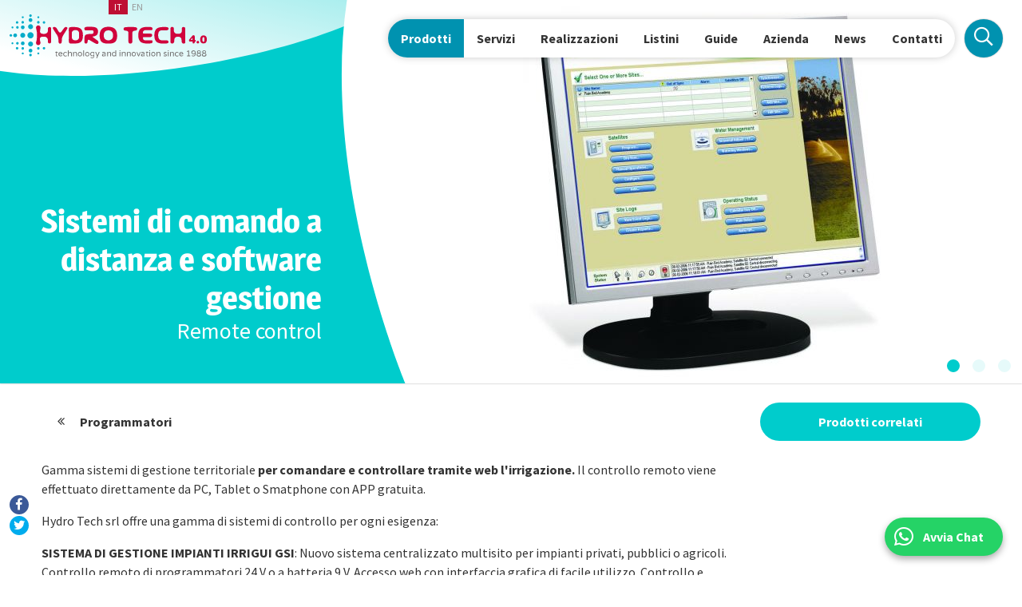

--- FILE ---
content_type: text/html; charset=UTF-8
request_url: https://www.hydrotech-irrigazione.it/it/sistemi-controllo-remoto-locale-software-centraline-irrigazione.html
body_size: 5603
content:
<!DOCTYPE html><html dir="ltr" lang="it" xml:lang="it"><head><base href="https://www.hydrotech-irrigazione.it/" ><meta charset="utf-8"><title>Sistemi informatici per il controllo e la gestione dell&#039;irrigazione</title><script> var BASE_URL = "https://www.hydrotech-irrigazione.it/"; var LANG = "it"; var PATH ="prodotti/view"; var ENV = "production"; window.onload=function(){ if ( !(document.implementation.hasFeature("http://www.w3.org/TR/SVG11/feature#Image", "1.1")) ) { document.documentElement.className = "nosvg"; } document.body.classList.remove("no-js"); }; </script><link rel="alternate" type="application/rss+xml" title="News" href="https://www.hydrotech-irrigazione.it/it/news/rss/feed.rss"/><link rel="shortcut icon" href="favicon.ico"/><link rel="canonical" href="https://www.hydrotech-irrigazione.it/it/sistemi-controllo-remoto-locale-software-centraline-irrigazione.html"/><meta name="viewport" content="width=device-width, initial-scale=1.0"/><meta property="og:image" content="https://www.hydrotech-irrigazione.it/upload/cache/immagini/prodotti/giardinaggio_/IQ_bg-1000x1000.jpg"/><link rel="alternate" href="https://www.hydrotech-irrigazione.it/en/irrigation-management-technologies.html" hreflang="en"/><meta name="description" content="Controllo e gestione dell&amp;#039;irrigazione tramite appositi software in grado di comandare sia in locale che da remoto tutta la gestione dell&amp;#039;impianto."/><meta property="og:type" content="article"/><meta property="og:url" content="https://www.hydrotech-irrigazione.it/it/sistemi-controllo-remoto-locale-software-centraline-irrigazione.html"/><meta property="og:title" content="Sistemi informatici per il controllo e la gestione dell&amp;#039;irrigazione"/><meta property="og:site_name" content="Hydro tech 4.0"/><meta property="og:description" content="Controllo e gestione dell&amp;#039;irrigazione tramite appositi software in grado di comandare sia in locale che da remoto tutta la gestione dell&amp;#039;impianto."/><meta property="article:published_time" content="2015-05-07T12:21:09+0200"/><meta property="article:modified_time" content="2017-05-15T08:48:59+0200"/><link rel="stylesheet" href="https://www.hydrotech-irrigazione.it/assets/cache/1741784816c4a717757fb4926c95b76e223c9cfa92.css" ></head><body><header class="sitemenu"><div class="wrapper"><div class="logo"><a class="home" href="https://www.hydrotech-irrigazione.it/it">Hydrotech, water technologies since 1988</a></div><a id="mobilemenubutton" class="mainmenu-button icon-menu" href="javascript:;"></a><div class="mainmenu-wrapper"><div class="toolbar"><form action="https://www.hydrotech-irrigazione.it/it/search" id="searchform" class="searchform" method="post" accept-charset="utf-8"><input type="text" name="q" placeholder="Descrivi ciò che cerchi" id="search"/><button name="search" type="submit" class="icon-search" ></button></form><a id="searchbutton" class="icon-search searchbutton" href="javascript:;" ></a><nav class="langmenu"><a href="https://www.hydrotech-irrigazione.it/it" class="selected" title="Italiano">it</a><a href="https://www.hydrotech-irrigazione.it/en" title="English">en</a></nav></div><ul class="mainmenu"><li class="current prodotti"><a href="https://www.hydrotech-irrigazione.it/it/vendita-prodotti-professionali-per-irrigazione.html" title="Prodotti">Prodotti</a><ul class="sub"><li><a href="https://www.hydrotech-irrigazione.it/it/soluzioni-e-prodotti-per-irrigazione-a-goccia.html" title="Irrigazione a goccia"><img src="https://www.hydrotech-irrigazione.it/upload/cache/immagini/prodotti/immagini-menu-categorie/irrigazione-a-goccia-80x80.jpg" width="80" height="80" alt="Irrigazione a goccia"/><span>Irrigazione a goccia</span></a></li><li><a href="https://www.hydrotech-irrigazione.it/it/prodotti-irrigazione-aree-verdi-giardini-campi-sportivi.html" title="Irrigazione aree verdi &amp; giardinaggio"><img src="https://www.hydrotech-irrigazione.it/upload/cache/immagini/prodotti/immagini-menu-categorie/irrigazione-aree-verdi-80x80.jpg" width="80" height="80" alt="Irrigazione Aree Verdi &amp;amp; Giardinaggio"/><span>Irrigazione aree verdi &amp; giardinaggio</span></a></li><li><a href="https://www.hydrotech-irrigazione.it/it/aspersione-e-nebulizzazione.html" title="Aspersione e nebulizzazione"><img src="https://www.hydrotech-irrigazione.it/upload/cache/immagini/prodotti/immagini-menu-categorie/aspersione-80x80.jpg" width="80" height="80" alt="Aspersione e nebulizzazione"/><span>Aspersione e nebulizzazione</span></a></li><li><a href="https://www.hydrotech-irrigazione.it/it/banchi-pannelli-fertirrigazione-agricoltura-centraline-strumenti-vendita.html" title="Fertirrigazione"><img src="https://www.hydrotech-irrigazione.it/upload/cache/immagini/prodotti/immagini-menu-categorie/fertirrigazione-80x80.jpg" width="80" height="80" alt="Fertirrigazione"/><span>Fertirrigazione</span></a></li><li><a href="https://www.hydrotech-irrigazione.it/it/filtrazione-impianti-irrigazione-agricoltura.html" title="Filtrazione"><img src="https://www.hydrotech-irrigazione.it/upload/cache/immagini/prodotti/immagini-menu-categorie/filtrazione-80x80.jpg" width="80" height="80" alt="Filtrazione"/><span>Filtrazione</span></a></li><li><a href="https://www.hydrotech-irrigazione.it/it/programmatori-centraline-irrigazione-automatica-agricoltura-giardinaggio.html" title="Programmatori"><img src="https://www.hydrotech-irrigazione.it/upload/cache/immagini/prodotti/immagini-menu-categorie/programmatori-80x80.jpg" width="80" height="80" alt="Programmatori"/><span>Programmatori</span></a></li><li><a href="https://www.hydrotech-irrigazione.it/it/strumenti-di-misura-ph-conducibilita-soluzioni-tampone.html" title="Strumenti di misura"><img src="https://www.hydrotech-irrigazione.it/upload/cache/immagini/prodotti/immagini-menu-categorie/Valigia_pH_5_icona-80x80.jpg" width="80" height="80" alt="Strumenti di misura"/><span>Strumenti di misura</span></a></li><li><a href="https://www.hydrotech-irrigazione.it/it/elettrovalvole-idrovalvole-irrigazione-automatica-agricoltura-giardinaggio.html" title="Elettrovalvole e idrovalvole"><img src="https://www.hydrotech-irrigazione.it/upload/cache/immagini/prodotti/immagini-menu-categorie/valvola_300x200-80x80.jpg" width="80" height="80" alt="ELETTROVALVOLE E IDROVALVOLE"/><span>Elettrovalvole e idrovalvole</span></a></li><li><a href="https://www.hydrotech-irrigazione.it/it/tubi-pvc-polietilene-lay-flat-corrugati-scarico-bobine.html" title="Tubi e condotte"><img src="https://www.hydrotech-irrigazione.it/upload/cache/immagini/prodotti/immagini-menu-categorie/tubi-condotte-80x80.jpg" width="80" height="80" alt="Tubi e condotte"/><span>Tubi e condotte</span></a></li><li><a href="https://www.hydrotech-irrigazione.it/it/raccorderia-idraulica-irrigazione-fertirrigazione-giardinaggio.html" title="Raccorderia"><img src="https://www.hydrotech-irrigazione.it/upload/cache/immagini/prodotti/immagini-menu-categorie/raccorderia-80x80.jpg" width="80" height="80" alt="Raccorderia"/><span>Raccorderia</span></a></li><li><a href="https://www.hydrotech-irrigazione.it/it/valvole-pvc-irrigazione-industria-anticorrosione.html" title="Valvole in pvc"><img src="https://www.hydrotech-irrigazione.it/upload/cache/immagini/prodotti/valvole_pvc/valvulasdebola24-80x80.jpg" width="80" height="80" alt="VALVOLE IN PVC"/><span>Valvole in pvc</span></a></li><li><a href="https://www.hydrotech-irrigazione.it/it/valvole-metallo-ottone-inox-ghisa-acquedottistica-idraulica.html" title="Valvole e raccordi in acciaio, ghisa e ottone"><img src="https://www.hydrotech-irrigazione.it/upload/cache/immagini/prodotti/immagini-menu-categorie/valvole-in-metallo-80x80.jpg" width="80" height="80" alt="VALVOLE E RACCORDI IN ACCIAIO, GHISA E OTTONE"/><span>Valvole e raccordi in acciaio, ghisa e ottone</span></a></li></ul></li><li class="servizi"><a href="https://www.hydrotech-irrigazione.it/it/impianti-irrigazione-agricoltura-giardinaggio-sicilia.html" title="Servizi">Servizi</a></li><li class="portfolio"><a href="https://www.hydrotech-irrigazione.it/it/progetti-realizzazioni-professionisti-privati.html" title="Realizzazioni">Realizzazioni</a></li><li class="listini"><a href="https://www.hydrotech-irrigazione.it/it/listino-prezzi-schede-tecniche-ingrosso-e-dettaglio-prodotti-per-irrigazione.html" title="Listini">Listini</a></li><li class="guide"><a href="https://www.hydrotech-irrigazione.it/it/guide-irrigazione-fai-da-te-orti-giardini-prati-verdi.html" title="Guide">Guide</a></li><li class="azienda"><a href="https://www.hydrotech-irrigazione.it/it/azienda.html" title="Azienda">Azienda</a></li><li class="news"><a href="https://www.hydrotech-irrigazione.it/it/news.html" title="News">News</a></li><li class="contatti"><a href="https://www.hydrotech-irrigazione.it/it/contatti.html" title="Contatti">Contatti</a></li></ul></div></div></header><section class="top" id="topproduct"><div class="holder"><div class="text"><h1>Sistemi di comando a distanza e software gestione</h1><h2>Remote control</h2></div></div><div class="swiper-container"><ul id="fullgallery"><li class="gallery-slide"><a class="fancylink" href="https://www.hydrotech-irrigazione.it/upload/cache/immagini/prodotti/giardinaggio_/IQ_bg-1050x1050.jpg"><div class="gallery-image" style="background-image:url(upload/cache/immagini/prodotti/giardinaggio_/IQ_bg-480x480.jpg);" ></div></a></li><li class="gallery-slide"><a class="fancylink" href="https://www.hydrotech-irrigazione.it/upload/cache/immagini/prodotti/--1680x952.jpg"><div class="gallery-image" style="background-image:url(upload/cache/immagini/prodotti/--846x480.jpg);" ></div></a></li><li class="gallery-slide"><a class="fancylink" href="https://www.hydrotech-irrigazione.it/upload/cache/immagini/prodotti/ETC-LX-Cartridge1-1000x973.jpg"><div class="gallery-image" style="background-image:url(upload/cache/immagini/prodotti/ETC-LX-Cartridge1-493x480.jpg);" ></div></a></li></ul></div></section><section class="maincontent"><div class="wrapper"><div class="sidebar"><nav class="sectionlinks" id="stickytrigger"><a class="button products scrollink" href="#relatedproducts">Prodotti correlati</a></nav></div><div class="prodotto-content"><a class="button breadcrumb icon-parent" href="https://www.hydrotech-irrigazione.it/it/programmatori-centraline-irrigazione-automatica-agricoltura-giardinaggio.html">Programmatori</a><article class="full block"><p>Gamma sistemi di gestione territoriale<strong> per comandare e controllare tramite web l'irrigazione.</strong> Il controllo remoto viene effettuato direttamente da PC, Tablet o Smatphone con APP gratuita. </p><p>Hydro Tech srl offre una gamma di sistemi di controllo per ogni esigenza:</p><p><strong>SISTEMA DI GESTIONE IMPIANTI IRRIGUI GSI</strong>: Nuovo sistema centralizzato multisito per impianti privati, pubblici o agricoli. Controllo remoto di programmatori 24 V o a batteria 9 V. Accesso web con interfaccia grafica di facile utilizzo. Controllo e gestione delle portate. Allarmi automatici per consumi eccessivi, perdite o mancanza d'acqua, inviati via e-mail. Programmazione in tempi, quantità o mm (ET).</p><p><strong>SOFTWARE DI CONTROLLO CENTRALIZZATO IQ:</strong> Sistema di controllo multisito Rain Bird per impianti di piccola media dimensione, con software di intuitiva comprensione e facile da utilizzare. Operativo con programmatori cablati della gamma ESP modulari e con sistemi monocavo come i programmatori a batteria TBOS2. Il software IQ rappresenta la soluzione ideale per il controllo dell'irrigazione per parchi, complessi scolastici, amministratori di complessi residenziali, aziende di manutenzione del verde e gestori delle risorse idriche.</p><p><strong>SISTEMA WIRELESS PER PROGRAMMATORI A BATTERIA</strong>: gestione Wi-Fi con smartphone o tablet dell'irrigazione, dell'illuminazione di piscine, fontane e per qualsia apparecchio elettrico. Questi apparecchi generano una WiFi propria, con la quale collegarsi; un'apposita applicazione (per Android e iOS) consente di impostare da remoto i programmi e i tempi d'irrigazione automatici o effettuare partenze manuali.</p><p><strong>Hydro Tech srl offre un'ampia gamma di sistemi di controllo personalizzabili per ogni esigenza:</strong></p><ul><li><strong>Unità programmabile GSI</strong> localmente oppure controllabile via internet. Versione a batteria fino a 12 stazioni DC, versione elettrica 230 V fino a 24 stazioni AC, Modem GPRS integrato, compatibile con la maggior parte delle elettrovalvole in commercio, tecnologia cloud, accesso protetto da password, gestione allarmi in tempo reale, report per il controllo della funzionalità e dei consumi idrici, possibilità di controllo sistemi di fertirrigazione, 8 programmi di irrigazione, water budget. </li><li><strong>Software IQ</strong> V2.0.</li><li><strong>Modem</strong> per il collegamento del programmatore al computer centrale.</li><li><strong>Kit di comunicazione </strong>(Cartridge) da installare su programmatori della gamma ESP Rain Bird.</li><li><strong>Programmatore Wi-Fi</strong> a 2-4-6 stazioni (<a href="http://hydrotech.bomatest.eu/it/sistema-tbos-2-rain-bird.html">vedi TBOS2</a>).</li></ul></article></div></div></div></section><section class="related products" id="relatedproducts"><div class="wrapper"><h2 class="related-title full">Prodotti correlati</h2><ul class="thumbs prodotti" id="prodottithumbs"><li class="item"><a href="https://www.hydrotech-irrigazione.it/it/centraline-programmatori-modulari-rainbird.html"><div class="title"><h2>Programmatori ESP Rain Bird</h2><h3>Centralina irrigazione modulare</h3><ul class="cat"><li>Programmatori</li></ul><div class="content"><p>Questo programmatore fa parte della serie ESP- LX della Rain Bird, gamma di centraline e programmatori per l'irrigazione automatica di giardini privati,&#8230;</p></div></div><div class="img"><img src="https://www.hydrotech-irrigazione.it/upload/cache/immagini/prodotti/giardinaggio_/ESP-ET-480x480.jpg" width="480" height="480" alt="Centralina irrigazione modulare"/></div></a></li><li class="item"><a href="https://www.hydrotech-irrigazione.it/it/sistema-agdi-interfaccia-decoder-espansione-programmatori-singolo-cavo.html"><div class="title"><h2>Sistema monocavo</h2><h3>Agdi interfaccia decoder</h3><ul class="cat"><li>Programmatori</li></ul><div class="content"><p>Semplice ed innovativo dispositivo, in grado di convertire o integrare un tradizionale impianto irriguo ad un sistema monocavo, con tecnologia decoder,&#8230;</p></div></div><div class="img"><img src="https://www.hydrotech-irrigazione.it/upload/cache/immagini/prodotti/giardinaggio_/mdc_21-480x480.jpg" width="480" height="480" alt="AGDI Interfaccia decoder"/></div></a></li><li class="item"><a href="https://www.hydrotech-irrigazione.it/it/sistema-tbos-2-rain-bird.html"><div class="title"><h2>Sistema TBOS-II Rain Bird</h2><h3>Programmatore interrabile a batteria con trasmettitore portatile</h3><ul class="cat"><li>Programmatori</li></ul><div class="content"><p>Per l'irrigazione di aree difficilmente raggiungibili dai classici sistemi elettrici, che implicano lavori di scavo, cablaggio e altre opere funzionali,&#8230;</p><div class="tags"><span>rain-bird</span></div></div></div><div class="img"><img src="https://www.hydrotech-irrigazione.it/upload/cache/immagini/prodotti/TBOS-II-Wired-480x480.jpg" width="480" height="480" alt="Programmatore interrabile a batteria con trasmettitore portatile"/></div></a></li></ul></div></section><nav class="pagemenu" id="pagemenu"><a class="icon-up" href="#topproduct"><span>su</span></a><a class="icon-prodotti" href="#relatedproducts"><span>Prodotti correlati</span></a></nav><footer class="vcard"><div class="wrapper"><div class="footer-desc full block"><a class="one-quarter fn org" href="https://www.hydrotech-irrigazione.it/it">Hydro Tech 4.0 srl</a><p class="three-quarters">Impianti di irrigazione e subirrigazione per ogni esigenza di coltivazione. Analisi fattibilit&agrave; impianti, sviluppo computo metrico, progettazione e installazione impianti irrigui, vendita e fornitura componenti tecnologici e innovativi per aziende agricole, vivai, parchi, giardini pubblici e privati. Formazione e costante assistenza tecnico-agronomica. Consulenze per l&rsquo;ottimizzazione delle risorse idriche ed energetiche finalizzate all&rsquo;incremento della produttività.<br>Hydro Tech srl offre i suoi servizi in Sicilia e Calabria ed effettua forniture di prodotti in tutta Italia e all&rsquo;estero.</p></div><ul class="footer-data"><li class="one-third padded"><strong class="country">Sede e punto vendita</strong><div class="adr"><span class="street-address">Strada Ristallo-Masicugno s.n.c.</span>,&nbsp;<span class="postal-code">96019</span>&nbsp; <span class="locality">Rosolini</span>&nbsp;(SR) </div><div class="tel"><strong>Tel. </strong>&nbsp; <span class="type" style="display:none;">work </span><a class="value" href="tel:+390931502005">(+39) 0931 502 005</a></div><div class="tel"><strong>Whatsapp </strong>&nbsp; <span class="type" style="display:none;">work </span><a class="value" href="tel:+393426563694">(+39) 342 656 3694</a></div><strong>Email </strong>&nbsp;<a class="email" href="mailto:info.it@hydrotech-com.net">info.it@hydrotech-com.net</a><div class="vat-number"><span class="type">P.IVA</span>&nbsp; <span class="value">IT02121760892</span></div><br><a style="text-decoration:underline" href="https://www.hydrotech-irrigazione.it/it/privacy-policy.html" rel="nofollow">Privacy policy</a>&nbsp; <a style="text-decoration:underline" href="https://www.hydrotech-irrigazione.it/it/cookie-policy.html" rel="nofollow">Cookie policy</a></li><li class="one-third padded"><strong class="country">Punto vendita</strong><div class="adr"><span class="street-address">Contrada Arizza</span>,&nbsp;<span class="postal-code">97018</span>&nbsp;<span class="locality">Scicli</span>&nbsp;(RG) </div><div class="tel"><strong>Tel. </strong>&nbsp; <span class="type" style="display:none;">work </span><a class="value" href="tel:+390932851900">(+39) 0932 85 19 00</a></div><div class="tel"><strong>Whatsapp </strong>&nbsp; <span class="type" style="display:none;">work </span><a class="value" href="tel:+393450978404">(+39) 345 097 8404</a></div><strong>Email </strong>&nbsp;<a class="email" href="mailto:scicli@hydrotech-com.net">scicli@hydrotech-com.net</a></li><li class="one-third padded"><nav class="socialmenu"><a class="icon-facebook" target="_blank" title="Segui Hydro tech 4.0 su Facebook" href="https://www.facebook.com/hydrotech.italia"></a><a class="icon-twitter" target="_blank" title="Segui Hydro tech 4.0 su Twitter" href="https://twitter.com/hydrotechsrl"></a><a class="icon-instagram" target="_blank" title="Segui Hydro tech 4.0 su Instagram" href="https://www.instagram.com/hydrotech.italia/"></a></nav></li></ul></div><nav class="sharemenu"><a class="icon-facebook" target="_blank" href="https://facebook.com/sharer.php?u=https%3A%2F%2Fwww.hydrotech-irrigazione.it%2Fit%2Fsistemi-controllo-remoto-locale-software-centraline-irrigazione.html&amp;t="></a><a class="icon-twitter" target="_blank" href="https://twitter.com/share?url=https%3A%2F%2Fwww.hydrotech-irrigazione.it%2Fit%2Fsistemi-controllo-remoto-locale-software-centraline-irrigazione.html&amp;text="></a></nav><button class="button button-cookie-settings" onclick="CookieConsent.showPreferences();">Preferenze Cookie</button><a class="credits" title="Sito internet by BOMA studio" target="_blank" href="http://www.bomastudio.it">BOMA Studio</a><a class="icon-whatsapp fixed" href="https://wa.me/393426563694" title="Chat Whatsapp" target="_blank" rel="noopener"><span>Avvia Chat</span></a></footer><div class="center-popup bkg-popup auto-popup wrap-popup" data-delay="1" data-id_popup="1" data-start_date="12/22/2025" data-end_date="01/06/2026"><div class="table-out"><div class="table-in"><div class="popup-content"><img src="https://www.hydrotech-irrigazione.it/images/popupsitoHT_feste2025.png" alt=""/><button class="icon-close close-button-popup" ></button></div></div></div></div><script src="https://www.hydrotech-irrigazione.it/assets/js/cookieconsent/cookieconsent-config.js?v=1768797857" type="module"></script><script defer src="https://www.googletagmanager.com/gtag/js?id=G-1ZWNF5WRVG"></script><script>window.dataLayer = window.dataLayer || [];function gtag(){dataLayer.push(arguments);}gtag('js', new Date());gtag('config', 'G-1ZWNF5WRVG', { 'anonymize_ip': true });</script><script src="https://www.hydrotech-irrigazione.it/assets/cache/1741625040398a1ba672e94ab375f817103d1d5535.js"></script></body></html>

--- FILE ---
content_type: text/css
request_url: https://www.hydrotech-irrigazione.it/assets/cache/1741784816c4a717757fb4926c95b76e223c9cfa92.css
body_size: 11983
content:
@font-face{font-family:'Magra';font-style:normal;font-weight:400;src:url(https://fonts.gstatic.com/s/magra/v15/uK_94ruaZus72n52Kjc.ttf) format('truetype')}@font-face{font-family:'Magra';font-style:normal;font-weight:700;src:url(https://fonts.gstatic.com/s/magra/v15/uK_w4ruaZus72nbNDycQGv8.ttf) format('truetype')}@font-face{font-family:'Source Sans Pro';font-style:italic;font-weight:400;src:url(https://fonts.gstatic.com/s/sourcesanspro/v23/6xK1dSBYKcSV-LCoeQqfX1RYOo3qPZ7nsDc.ttf) format('truetype')}@font-face{font-family:'Source Sans Pro';font-style:italic;font-weight:700;src:url(https://fonts.gstatic.com/s/sourcesanspro/v23/6xKwdSBYKcSV-LCoeQqfX1RYOo3qPZZclSds18E.ttf) format('truetype')}@font-face{font-family:'Source Sans Pro';font-style:normal;font-weight:400;src:url(https://fonts.gstatic.com/s/sourcesanspro/v23/6xK3dSBYKcSV-LCoeQqfX1RYOo3qOK7g.ttf) format('truetype')}@font-face{font-family:'Source Sans Pro';font-style:normal;font-weight:700;src:url(https://fonts.gstatic.com/s/sourcesanspro/v23/6xKydSBYKcSV-LCoeQqfX1RYOo3ig4vwlxdr.ttf) format('truetype')}
*{-webkit-box-sizing:border-box;-moz-box-sizing:border-box;box-sizing:border-box}html,body,div,span,object,iframe,p,a,em,img,strong,b,i,dl,dt,dd,ol,ul,li,fieldset,form,label,caption,article,embed,figure,figcaption,footer,header,menu,nav,output,section,h1,h2,h3,h4,h5,h6{margin:0;padding:0;border:0;outline:0;vertical-align:baseline}ol,ul{list-style:none}article,aside,details,figcaption,figure,footer,header,nav,section{display:block}html{ms-text-size-adjust:100%;webkit-text-size-adjust:100%}button,input,optgroup,select,textarea{font:inherit;color:inherit;margin:0;padding:0;border:0
none;background:none;-webkit-transition:all 0.2s ease-in-out;-moz-transition:all 0.2s ease-in-out;-ms-transition:all 0.2s ease-in-out;-o-transition:all 0.2s ease-in-out;transition:all 0.2s ease-in-out}button{overflow:visible}button,select{text-transform:none}button,html input[type="button"],input[type="reset"],input[type="submit"]{-webkit-appearance:button;cursor:pointer}button[disabled],input[disabled]{opacity:0.5}button[disabled],input[disabled],input[readonly]{cursor:not-allowed}button::-moz-focus-inner,input::-moz-focus-inner{border:0;padding:0}input,textarea,select,button:focus{outline:none}button::-moz-focus-inner,input::-moz-focus-inner{border:0;padding:0}input{line-height:normal}input[type="checkbox"],input[type="radio"]{padding:0}input[type="number"]::-webkit-inner-spin-button,input[type="number"]::-webkit-outer-spin-button{height:auto}input[type="search"]{-webkit-appearance:textfield;-webkit-box-sizing:content-box;-moz-box-sizing:content-box;box-sizing:content-box}input[type="search"]::-webkit-search-cancel-button,input[type="search"]::-webkit-search-decoration{-webkit-appearance:none}textarea{overflow:auto;vertical-align:top;resize:none}select{cursor:pointer;-webkit-appearance:none;-moz-appearance:none;appearance:none;background:none}select::-ms-expand{display:none}@font-face{font-family:'Iconfont';src:url('/assets/fonts/Iconfont.ttf?ceqekq') format('truetype'), url('/assets/fonts/Iconfont.woff?ceqekq') format('woff'), url('/assets/fonts/Iconfont.svg?ceqekq#Iconfont') format('svg');font-weight:normal;font-style:normal}[class^="icon-"]:before,[class*=" icon-"]:before{font-family:'Iconfont';speak:none;font-style:normal;font-weight:normal;font-variant:normal;text-transform:none;line-height:1;-webkit-font-smoothing:antialiased;-moz-osx-font-smoothing:grayscale}.icon-menu:before{content:"\e00d"}.icon-search:before{content:"\e015"}.icon-cart:before{content:"\e016"}.icon-user:before{content:"\e01b"}.icon-up:before{content:"\e001"}.icon-down:before{content:"\e005"}.icon-prev:before{content:"\e002"}.icon-next:before{content:"\e011"}.icon-parent:before{content:"\f100"}.icon-close:before{content:"\e00a"}.icon-prodotti:before{content:"\e000"}.icon-servizi:before{content:"\e009"}.icon-portfolio:before{content:"\e601"}.icon-listini:before{content:"\e012"}.icon-attachment:before{content:"\e003"}.icon-guide:before{content:"\e004"}.icon-details:before{content:"\e006"}.icon-telephone:before{content:"\e007"}.icon-fax:before{content:"\f1ac"}.icon-success:before{content:"\e008"}.icon-document:before{content:"\e00b"}.icon-error:before{content:"\e00c"}.icon-location:before{content:"\e00e"}.icon-download:before{content:"\e00f"}.icon-mail:before{content:"\e010"}.icon-write:before{content:"\e013"}.icon-play:before{content:"\e014"}.icon-wait:before{content:"\e017"}.icon-link:before{content:"\e600"}.icon-facebook:before{content:"\e018"}.icon-twitter:before{content:"\e019"}.icon-instagram:before{content:"\e900"}.icon-skype:before{content:"\f17e"}.icon-whatsapp:before{content:"\e901"}.wrapper{max-width:1224px;padding-left:12px;padding-right:12px;margin:0
auto}.wrapper:after{content:"";display:table;clear:both}.block{padding-left:0 !important;padding-right:0 !important}.padded{padding:24px
!important}.right{float:right !important}.full{padding-left:12px;padding-right:12px;float:left;width:100%}.half{padding-left:12px;padding-right:12px;float:left;width:50%}.one-third{padding-left:12px;padding-right:12px;float:left;width:33.3333%}.two-thirds{padding-left:12px;padding-right:12px;float:left;width:66.6666%}.one-quarter{padding-left:12px;padding-right:12px;float:left;width:25%}.two-quarters{padding-left:12px;padding-right:12px;float:left;width:50%}.three-quarters{padding-left:12px;padding-right:12px;float:left;width:75%}.block-in{position:absolute;top:0;right:0;bottom:0;left:0}.table-out{display:table;height:100%;width:100%;table-layout:fixed}.table-in{float:none;display:table-cell;vertical-align:middle}@media only screen and (max-width: 1200px){.one-quarter{width:33.3333%}.three-quarters{width:66.6666%}}@media only screen and (max-width: 1024px){.one-third,.two-thirds{width:50%}}@media only screen and (max-width: 768px){.half,.three-quarters{width:100%}.one-quarter{width:50%}}@media only screen and (max-width: 480px){.one-third,.one-quarter,.two-thirds{width:100%}}.button{display:block;padding:12px;border-radius:24px;font-weight:700}.button:hover{background:#FFF;color:#0CC;box-shadow:0 0 2px rgba(51,51,51,0.4), 0 2px 2px rgba(51,51,51,0.4)}.button:active{background:transparent;color:#333;box-shadow:inset 0 4px 4px rgba(51,51,51,0.4)}.button.big{padding:24px;font-size:1.5em}html,body{height:100%}body{font-family:"Source Sans Pro",sans-serif;font-weight:400;font-size:100%;line-height:1.5;color:#333}a{color:inherit;text-decoration:none;-webkit-transition:all 0.2s ease-in-out;-moz-transition:all 0.2s ease-in-out;-ms-transition:all 0.2s ease-in-out;-o-transition:all 0.2s ease-in-out;transition:all 0.2s ease-in-out}a:hover{color:#0CC}img{display:block;width:100%;height:auto}h1{font-family:"Magra",sans-serif;font-size:3em;line-height:1.2}h2{font-size:2em;font-weight:300;line-height:1.25}h3{font-size:1.5em;font-weight:700;line-height:1.2}ul:after{content:"";display:table;clear:both}.thumbs
h2{font-size:1.5em;font-weight:700;line-height:1.2;font-weight:300}strong{font-weight:700}article p>a{text-decoration:underline}article
p{font-size:1.125em}article
ul{font-size:1.125em;list-style:disc;padding-left:1em}article
ol{font-size:1.125em;list-style:decimal;padding-left:1em}article h1,article h2,article h3,article h4,article p,article ul,article
ol{margin-bottom:1em}@media screen and (max-width: 1280px){h1{font-size:2.5em}h2{font-size:1.75em}h3{font-size:1.25em}article p,article ul,article
ol{font-size:100%}}@media screen and (max-width: 768px){h1{font-size:2em}.thumbs
h2{font-size:1.25em}}@media screen and (max-width: 480px){h1{font-size:1.75em}h2{font-size:1.25em}h3{font-size:100%}}.sitemenu{position:fixed;top:0;left:0;right:0;z-index:1000}.sitemenu:after{content:"";position:absolute;top:0;left: -96px;display:block;width:640px;height:96px;background-image:url('/assets/img/hydrotech-bg.svg');background-size:640px 96px;background-repeat:no-repeat;z-index: -2;pointer-events:none}.nosvg .sitemenu:after{background-image:url('/assets/img/hydrotech-bg.png')}.logo{position:absolute;top:0;left:0;z-index:1000}.home{display:block;margin:18px
0 0 12px;text-indent:200%;white-space:nowrap;overflow:hidden;float:left;display:block;width:247px;height:55px;background-image:url('/assets/img/hydrotech-2025-logo.svg');background-size:247px 55px;background-repeat:no-repeat}.nosvg
.home{background-image:url('/assets/img/hydrotech-2025-logo.png')}.mainmenu-button{display:none;position:absolute;top:0;right:0;margin:12px;width:2em;height:2em;line-height:2em;text-align:center;font-size:1.5em;background:#FFF;z-index:1200}.mainmenu-button.current:before{content:'\e00a'}.langmenu{position:absolute;top:0;left:136px;z-index:2000}.langmenu
a{display:block;float:left;font-weight:400;font-size:75%;text-transform:uppercase;color:#999;width:24px;text-align:center}.langmenu a:hover{background:#999;color:#FFF}.langmenu
a.selected{background:#BE0F33;color:#FFF}.mainmenu{float:right;line-height:48px;margin-top:24px;background:#FFF;border-radius:24px;box-shadow:0 0 10px rgba(51,51,51,0.25);overflow:hidden}.mainmenu>li{float:left}.mainmenu>li>a{display:block;font-weight:700;white-space:nowrap;padding:0
1em}.mainmenu>li>a:hover{background:#0CC;color:#FFF}.mainmenu>li>a:active{background:transparent;color:#333;box-shadow:inset 0 4px 4px rgba(51,51,51,0.4)}.mainmenu .prodotti:hover>a{background:#0092B0;color:#FFF}.mainmenu .prodotti:hover
.sub{display:block}.mainmenu .current>a{color:#FFF;background:#0092B0}.sub{display:none;position:absolute;top:0;left:0;right:0;background:#FFF;padding:96px
48px 72px;z-index: -1;box-shadow:0 480px 0 400px rgba(0,146,176,0.95)}.sub
li{width:33.3333%;display:inline-block;vertical-align:top;padding:12px}.sub
a{color:#333;display:block;width:100%;line-height:1;border-radius:12px;box-shadow:0 0 2px rgba(51,51,51,0.4);overflow:hidden}.sub a
img{display:inline-block;width:auto;vertical-align:middle}.sub a
span{display:inline-block;padding-left:12px;width:70%;vertical-align:middle}.sub a:hover{color:#0092B0;box-shadow:0 0 2px rgba(51,51,51,0.4), 0 2px 2px rgba(51,51,51,0.4)}.sub a:active{text-decoration:underline}.searchbutton{display:block;width:48px;line-height:48px;border-radius:24px;padding:0;text-align:center;background:#0CC;color:#FFF;font-size:1.5em;background:#0092B0;cursor:pointer;position:fixed;top:0;right:0;margin:24px;z-index:102;box-shadow:0 0 2px rgba(51,51,51,0.4)}.searchbutton:hover{background:#FFF;color:#0CC;box-shadow:0 0 2px rgba(51,51,51,0.4), 0 2px 2px rgba(51,51,51,0.4)}.searchbutton:active{background:transparent;color:#333;box-shadow:inset 0 4px 4px rgba(51,51,51,0.4)}.searchform{position:absolute;top: -100px;right:0;left:0;z-index:100;-webkit-transition:all 0.2s ease-in-out;-moz-transition:all 0.2s ease-in-out;-ms-transition:all 0.2s ease-in-out;-o-transition:all 0.2s ease-in-out;transition:all 0.2s ease-in-out;opacity:0;max-width:50%;margin:0
auto}.searchform
input{position:relative;display:block;float:left;width:100%;line-height:48px;border-radius:24px;background:#FFF;color:#333;padding:0
48px 0 24px;-webkit-transition:all 0.2s ease-in-out;-moz-transition:all 0.2s ease-in-out;-ms-transition:all 0.2s ease-in-out;-o-transition:all 0.2s ease-in-out;transition:all 0.2s ease-in-out;box-shadow:0 0 2px rgba(51,51,51,0.4)}.searchform
button{position:absolute;top:0;right:0;display:block;width:48px;line-height:48px;border-radius:24px;padding:0;text-align:center;background:#0CC;color:#FFF;font-size:1.5em;cursor:pointer;background:#FFF;color:#0092B0;display:none}.searchform button:hover{background:#FFF;color:#0CC;box-shadow:0 0 2px rgba(51,51,51,0.4), 0 2px 2px rgba(51,51,51,0.4)}.searchform button:active{background:transparent;color:#333;box-shadow:inset 0 4px 4px rgba(51,51,51,0.4)}.searchform.open{top:120px;opacity:1}.searchform.open:before{content:'';position:fixed;top:0;left:0;bottom:0;right:0;background-color:rgba(0,119,128,0.65)}.searchform.open
button{display:block}@media only screen and (min-width: 1025px){.scroll
.sitemenu{background:#FFF;box-shadow:0 0 2px rgba(51,51,51,0.4), 0 2px 2px rgba(51,51,51,0.4)}.scroll .sitemenu
.wrapper{padding:0;padding-right:48px}.scroll .sitemenu:after{display:none}.scroll
.home{margin-top:0;width:192px;height:48px;background-size:192px 48px}.scroll
.langmenu{left:215px}.scroll
.mainmenu{margin-top:0;box-shadow:none;border-radius:0}.scroll .mainmenu
a{border-radius:0}.scroll
.searchbutton{border-radius:0;margin:0;box-shadow:none}}.first{padding-top:10%}.maincontent{margin-bottom:48px}footer{background-image:url('/assets/img/footer2.svg');background-size:100% auto;background-repeat:no-repeat;background-size:cover;background-position:center top;position:relative}.nosvg
footer{background-image:url('/assets/img/footer2.png')}.footer-desc{padding-top:96px;padding-bottom:96px}.footer-desc
.fn{font-family:"Magra",sans-serif;font-size:2.25em;color:#FFF;padding-top:24px;padding-bottom:24px}.footer-data{margin-bottom:48px}.socialmenu
a{float:left;margin-right:12px;display:block;width:48px;line-height:48px;height:48px;border-radius:24px;text-align:center;font-size:1.5em;color:#FFF}.socialmenu a:hover{background:#FFF;color:#0CC;box-shadow:0 0 2px rgba(51,51,51,0.4), 0 2px 2px rgba(51,51,51,0.4)}.socialmenu a:active{background:transparent;color:#333;box-shadow:inset 0 4px 4px rgba(51,51,51,0.4)}.socialmenu a:hover{-webkit-transform:scale(1.5);-moz-transform:scale(1.5);-ms-transform:scale(1.5);-o-transform:scale(1.5);transform:scale(1.5);color:#FFF}.sharemenu{position:fixed;z-index:30;bottom:48px;left:12px}.sharemenu
a{display:block;width:24px;line-height:24px;height:24px;border-radius:12px;text-align:center;font-size:1.5em;margin:2px
0;font-size:1em;color:#FFF}.sharemenu a:hover{background:#FFF;color:#0CC;box-shadow:0 0 2px rgba(51,51,51,0.4), 0 2px 2px rgba(51,51,51,0.4)}.sharemenu a:active{background:transparent;color:#333;box-shadow:inset 0 4px 4px rgba(51,51,51,0.4)}.sharemenu a:hover{-webkit-transform:scale(1.5);-moz-transform:scale(1.5);-ms-transform:scale(1.5);-o-transform:scale(1.5);transform:scale(1.5);color:#FFF}.icon-facebook{background:#3b5998 !important}.icon-twitter{background:#00ACED !important}.icon-instagram{background:#e4405f !important}.credits{position:absolute;z-index:10;bottom:12px;left:12px;display:block;width:32px;height:32px;background-image:url('/assets/img/bomastudio.svg');background-size:32px 32px;background-repeat:no-repeat;text-indent:200%;white-space:nowrap;overflow:hidden}.nosvg
.credits{background-image:url('/assets/img/bomastudio.png')}.icon-whatsapp.fixed{position:fixed;bottom:24px;right:24px;z-index:30;border-radius:24px;background:#25d366;color:#FFF;box-shadow:0 4px 8px rgba(51,51,51,0.4);padding-right:1.5em;font-weight:700}.icon-whatsapp.fixed
span{display:inline-block;vertical-align:middle}.icon-whatsapp.fixed:before{display:inline-block;font-size:1.5em;width:2em;height:2em;line-height:2;text-align:center;display:inline-block;vertical-align:middle}.icon-whatsapp.fixed:hover{background:#FFF;color:#25d366}.icon-whatsapp.fixed:active{background:#333;color:#FFF}.button-cookie-settings{margin:0
auto}.button-cookie-settings:hover{background:transparent;box-shadow:none}@media only screen and (max-width: 1366px){.sitemenu
.wrapper{max-width:none;margin-right:72px}}@media only screen and (max-width: 1024px){.sitemenu{background:#FFF;box-shadow:0 0 2px rgba(51,51,51,0.4), 0 2px 2px rgba(51,51,51,0.4);height:72px}.sitemenu:after{display:none}.sitemenu
.wrapper{padding:0;margin:0}.sitemenu
.toolbar{margin-bottom:24px}.sitemenu .toolbar:after{content:"";display:table;clear:both}.home{margin:12px;width:192px;height:48px;background-size:192px 48px}.menu-open{overflow:hidden}.menu-open
.sitemenu{background:#FFF;min-height:100%;overflow-y:scroll}.menu-open .sitemenu
.wrapper{padding:0}.menu-open
.searchform{opacity:1}.mainmenu-button{display:block}.mainmenu-wrapper{display:none;position:absolute;top:0;left:0;right:0;padding:96px
48px 0 48px}.mainmenu-wrapper.active{display:block}.mainmenu{float:none;margin:0;border-radius:0;box-shadow:none}.mainmenu>li{float:right;width:33.333%;clear:right}.mainmenu
.prodotti{float:left;width:66.6666%;border-right:1px solid #ccc}.mainmenu .prodotti:hover>a{background:inherit;color:inherit}.mainmenu .prodotti>a{pointer-events:none}.mainmenu
.prodotti.current{background:#0092B0;color:#FFF}.sub{display:block;padding:0;position:static;background:none;box-shadow:none}.sub
li{width:50%;display:inline-block;padding:0}.sub
a{padding:1em;box-shadow:none;border-radius:0}.sub a:hover{box-shadow:none;background:#0CC;color:#FFF}.sub a
img{display:none}.sub a
span{width:100%;padding-left:0}.searchbutton{display:none}.searchform{position:relative;top:auto;margin:0;float:left;width:66.6666%;max-width:none}.searchform
input{float:none}.searchform
button{display:block}.searchform button:hover{box-shadow:none}.searchform.open{top:auto}.searchform.open:before{display:none}.langmenu{position:static;text-align:right;padding:9px
0}.langmenu
a{display:inline-block;width:auto;padding: .5em 1em;float:none}.first{padding-top:96px}.maincontent.first{background:none !important}.sharemenu{display:none}.toplink{display:none !important}.pagemenu{display:none !important}}@media only screen and (max-width: 768px){.mainmenu-wrapper{padding-left:24px;padding-right:24px}.footer-desc{padding-bottom:24px}.langmenu
a{padding:1em
1.5em}}@media screen and (max-width: 600px){.mainmenu>li{float:none;width:auto}.mainmenu
.prodotti{float:none;width:auto;border-right:none;border-bottom:1px solid #ccc}}@media only screen and (max-width: 480px){.mainmenu-wrapper{padding-left:12px;padding-right:12px}.sitemenu
.toolbar{margin-bottom:12px}.searchform{float:none;width:100%;margin-bottom:12px}.langmenu{padding:0}}@media screen and (max-width: 360px){.mainmenu .sub
li{width:100%}}#cc-main{background:transparent;color:var(--cc-primary-color);font-family:var(--cc-font-family);font-size:16px;font-weight:400;-webkit-font-smoothing:antialiased;-moz-osx-font-smoothing:grayscale;line-height:1.15;position:relative;text-rendering:optimizeLegibility;-webkit-text-size-adjust:100%;position:fixed;z-index:var(--cc-z-index)}#cc-main :after,#cc-main :before,#cc-main a,#cc-main button,#cc-main div,#cc-main h2,#cc-main input,#cc-main p,#cc-main
span{all:unset;box-sizing:border-box}#cc-main .pm__badge,#cc-main
button{all:initial;box-sizing:border-box;color:unset;visibility:unset}#cc-main .pm__badge,#cc-main a,#cc-main button,#cc-main
input{-webkit-appearance:none;appearance:none;cursor:pointer;font-family:inherit;font-size:100%;line-height:normal;margin:0;outline:revert;outline-offset:2px;overflow:hidden}#cc-main table,#cc-main tbody,#cc-main td,#cc-main th,#cc-main thead,#cc-main
tr{all:revert;color:inherit;font-family:inherit;font-size:inherit;font-weight:inherit}:root{--cc-font-family:-apple-system,BlinkMacSystemFont,"Segoe UI",Roboto,Helvetica,Arial,sans-serif,"Apple Color Emoji","Segoe UI Emoji","Segoe UI Symbol";--cc-modal-border-radius: .5rem;--cc-btn-border-radius: .4rem;--cc-modal-transition-duration: .25s;--cc-link-color:var(--cc-btn-primary-bg);--cc-modal-margin:1rem;--cc-z-index:2147483647;--cc-bg:#fff;--cc-primary-color:#2c2f31;--cc-secondary-color:#5e6266;--cc-btn-primary-bg:#30363c;--cc-btn-primary-color:#fff;--cc-btn-primary-border-color:var(--cc-btn-primary-bg);--cc-btn-primary-hover-bg:#000;--cc-btn-primary-hover-color:#fff;--cc-btn-primary-hover-border-color:var(--cc-btn-primary-hover-bg);--cc-btn-secondary-bg:#eaeff2;--cc-btn-secondary-color:var(--cc-primary-color);--cc-btn-secondary-border-color:var(--cc-btn-secondary-bg);--cc-btn-secondary-hover-bg:#d4dae0;--cc-btn-secondary-hover-color:#000;--cc-btn-secondary-hover-border-color:#d4dae0;--cc-separator-border-color:#f0f4f7;--cc-toggle-on-bg:var(--cc-btn-primary-bg);--cc-toggle-off-bg:#667481;--cc-toggle-on-knob-bg:#fff;--cc-toggle-off-knob-bg:var(--cc-toggle-on-knob-bg);--cc-toggle-enabled-icon-color:var(--cc-bg);--cc-toggle-disabled-icon-color:var(--cc-bg);--cc-toggle-readonly-bg:#d5dee2;--cc-toggle-readonly-knob-bg:#fff;--cc-toggle-readonly-knob-icon-color:var(--cc-toggle-readonly-bg);--cc-section-category-border:var(--cc-cookie-category-block-bg);--cc-cookie-category-block-bg:#f0f4f7;--cc-cookie-category-block-border:#f0f4f7;--cc-cookie-category-block-hover-bg:#e9eff4;--cc-cookie-category-block-hover-border:#e9eff4;--cc-cookie-category-expanded-block-bg:transparent;--cc-cookie-category-expanded-block-hover-bg:#dee4e9;--cc-overlay-bg:rgba(0,0,0,0.65);--cc-webkit-scrollbar-bg:var(--cc-section-category-border);--cc-webkit-scrollbar-hover-bg:var(--cc-btn-primary-hover-bg);--cc-footer-bg:var(--cc-btn-secondary-bg);--cc-footer-color:var(--cc-secondary-color);--cc-footer-border-color:#e4eaed;--cc-pm-toggle-border-radius:4em}#cc-main.cc--rtl{direction:rtl}#cc-main .cm__title,#cc-main a,#cc-main b,#cc-main em,#cc-main
strong{font-weight:600}#cc-main button>span{pointer-events:none}#cc-main .cc__link,#cc-main
a{background-image:linear-gradient(currentColor,currentColor);background-position:0 100%;background-repeat:no-repeat;background-size:0 1px;font-weight:600;position:relative;transition:background-size .25s, color .25s ease}#cc-main .cc__link:hover,#cc-main a:hover{background-size:100% 1px;color:var(--cc-primary-color)}#cc-main
.cc__link{color:var(--cc-link-color)}#cc-main .cm__desc,#cc-main
.pm__body{overscroll-behavior:auto contain;scrollbar-width:thin}@media screen and (min-width: 640px){#cc-main ::-webkit-scrollbar,#cc-main ::-webkit-scrollbar-thumb,#cc-main ::-webkit-scrollbar-track{all:revert}#cc-main ::-webkit-scrollbar-thumb{-webkit-background-clip:padding-box;background-clip:padding-box;background:var(--cc-toggle-readonly-bg);border: .25rem solid var(--cc-bg);border-radius:1rem}#cc-main ::-webkit-scrollbar-thumb:hover{background:var(--cc-toggle-off-bg)}#cc-main ::-webkit-scrollbar{background:transparent;width:12px}}html.disable--interaction.show--consent,html.disable--interaction.show--consent
body{height:auto !important;overflow:hidden !important}@media (prefers-reduced-motion){#cc-main{--cc-modal-transition-duration:0s}}.cc--darkmode{--cc-bg:#161a1c;--cc-primary-color:#ebf3f6;--cc-secondary-color:#aebbc5;--cc-btn-primary-bg:#c2d0e0;--cc-btn-primary-color:var(--cc-bg);--cc-btn-primary-border-color:var(--cc-btn-primary-bg);--cc-btn-primary-hover-bg:#98a7b6;--cc-btn-primary-hover-color:#000;--cc-btn-primary-hover-border-color:var(--cc-btn-primary-hover-bg);--cc-btn-secondary-bg:#242c31;--cc-btn-secondary-color:var(--cc-primary-color);--cc-btn-secondary-border-color:var(--cc-btn-secondary-bg);--cc-btn-secondary-hover-bg:#353d43;--cc-btn-secondary-hover-color:#fff;--cc-btn-secondary-hover-border-color:var(--cc-btn-secondary-hover-bg);--cc-separator-border-color:#222a30;--cc-toggle-on-bg:var(--cc-btn-primary-bg);--cc-toggle-off-bg:#525f6b;--cc-toggle-on-knob-bg:var(--cc-btn-primary-color);--cc-toggle-off-knob-bg:var(--cc-btn-primary-color);--cc-toggle-enabled-icon-color:var(--cc-btn-primary-color);--cc-toggle-disabled-icon-color:var(--cc-btn-primary-color);--cc-toggle-readonly-bg:#343e45;--cc-toggle-readonly-knob-bg:#5f6b72;--cc-toggle-readonly-knob-icon-color:var(--cc-toggle-readonly-bg);--cc-section-category-border:#1e2428;--cc-cookie-category-block-bg:#1e2428;--cc-cookie-category-block-border:var(--cc-section-category-border);--cc-cookie-category-block-hover-bg:#242c31;--cc-cookie-category-block-hover-border:#232a2f;--cc-cookie-category-expanded-block-bg:transparent;--cc-cookie-category-expanded-block-hover-bg:var(--cc-toggle-readonly-bg);--cc-overlay-bg:rgba(0,0,0,0.65);--cc-webkit-scrollbar-bg:var(--cc-section-category-border);--cc-webkit-scrollbar-hover-bg:var(--cc-btn-primary-hover-bg);--cc-footer-bg:#0c0e0f;--cc-footer-color:var(--cc-secondary-color);--cc-footer-border-color:#060809}.cc--darkmode #cc-main{color-scheme:dark}#cc-main
.cm{background:var(--cc-bg);border-radius:var(--cc-modal-border-radius);box-shadow:0 .625em 1.875em rgba(0,0,2,0.3);display:flex;flex-direction:column;max-width:24rem;opacity:0;overflow:hidden;position:fixed;transform:translateY(1.6em);visibility:hidden;z-index:1}#cc-main .cm--top{top:var(--cc-modal-margin)}#cc-main .cm--middle{top:50%;transform:translateY(calc(-48.4%))}#cc-main .cm--bottom{bottom:var(--cc-modal-margin)}#cc-main .cm--center{left:var(--cc-modal-margin);margin:0
auto;right:var(--cc-modal-margin);width:unset}#cc-main .cm--left{left:var(--cc-modal-margin);margin-right:var(--cc-modal-margin)}#cc-main .cm--right{margin-left:var(--cc-modal-margin);right:var(--cc-modal-margin)}#cc-main
.cm__body{display:flex;flex-direction:column;justify-content:space-between;position:relative}#cc-main .cm__btns,#cc-main
.cm__links{padding:1rem 1.3rem;width:unset}#cc-main
.cm__texts{display:flex;flex:1;flex-direction:column;justify-content:center;padding:1rem 0 0}#cc-main .cm__desc,#cc-main
.cm__title{padding:0
1.3rem}#cc-main
.cm__title{font-size:1.05em}#cc-main .cm__title+.cm__desc{margin-top:1.1em}#cc-main
.cm__desc{color:var(--cc-secondary-color);font-size: .9em;line-height:1.5;max-height:40vh;overflow-x:visible;overflow-y:auto;padding-bottom:1em}#cc-main
.cm__btns{border-top:1px solid var(--cc-separator-border-color);display:flex;flex-direction:column;justify-content:center}#cc-main .cm__btn-group{display:grid;grid-auto-columns:minmax(0,1fr)}#cc-main .cm__btn+.cm__btn,#cc-main .cm__btn-group+.cm__btn-group{margin-top: .375rem}#cc-main .cm--flip .cm__btn+.cm__btn,#cc-main .cm--flip .cm__btn-group+.cm__btn-group{margin-bottom: .375rem;margin-top:0}#cc-main .cm--inline .cm__btn+.cm__btn{margin-left: .375rem;margin-top:0}#cc-main .cm--inline.cm--flip .cm__btn+.cm__btn{margin-bottom:0;margin-left:0;margin-right: .375rem}#cc-main .cm--inline.cm--flip .cm__btn-group+.cm__btn-group{margin-bottom: .375rem;margin-right:0}#cc-main .cm--wide .cm__btn+.cm__btn,#cc-main .cm--wide .cm__btn-group+.cm__btn-group{margin-left: .375rem;margin-top:0}#cc-main .cm--wide.cm--flip .cm__btn+.cm__btn,#cc-main .cm--wide.cm--flip .cm__btn-group+.cm__btn-group{margin-bottom:0;margin-right: .375rem}#cc-main .cm--bar:not(.cm--inline) .cm__btn-group--uneven,#cc-main .cm--wide .cm__btn-group--uneven{display:flex;flex:1;justify-content:space-between}#cc-main .cm--bar:not(.cm--inline).cm--flip .cm__btn-group--uneven,#cc-main .cm--wide.cm--flip .cm__btn-group--uneven{flex-direction:row-reverse}#cc-main
.cm__btn{background:var(--cc-btn-primary-bg);border:1px
solid var(--cc-btn-primary-border-color);border-radius:var(--cc-btn-border-radius);color:var(--cc-btn-primary-color);font-size: .82em;font-weight:600;min-height:42px;padding: .5em 1em;text-align:center}#cc-main .cm__btn:hover{background:var(--cc-btn-primary-hover-bg);border-color:var(--cc-btn-primary-hover-border-color);color:var(--cc-btn-primary-hover-color)}#cc-main .cm__btn--secondary{background:var(--cc-btn-secondary-bg);border-color:var(--cc-btn-secondary-border-color);color:var(--cc-btn-secondary-color)}#cc-main .cm__btn--secondary:hover{background:var(--cc-btn-secondary-hover-bg);border-color:var(--cc-btn-secondary-hover-border-color);color:var(--cc-btn-secondary-hover-color)}#cc-main .cm__btn--close{border-radius:0;border-bottom-left-radius:var(--cc-btn-border-radius);border-right:none;border-top:none;display:none;font-size:1em;height:42px;min-width:auto !important;overflow:hidden;padding:0
!important;position:absolute;right:0;top:0;width:42px}#cc-main .cm__btn--close
svg{stroke:var(--cc-btn-primary-color);transform:scale(.5);transition:stroke .15s ease}#cc-main .cm__btn--close:hover
svg{stroke:var(--cc-btn-primary-hover-color)}#cc-main .cm__btn--close.cm__btn--secondary
svg{stroke:var(--cc-btn-secondary-color)}#cc-main .cm__btn--close.cm__btn--secondary:hover
svg{stroke:var(--cc-btn-secondary-hover-color)}#cc-main .cm__btn--close+.cm__texts
.cm__title{padding-right:3rem}#cc-main .cm--inline .cm__btn-group{grid-auto-flow:column}#cc-main
.cm__footer{background:var(--cc-footer-bg);border-top:1px solid var(--cc-footer-border-color);color:var(--cc-footer-color);padding: .4em 0 .5em}#cc-main
.cm__links{display:flex;flex-direction:row;padding-bottom:0;padding-top:0}#cc-main .cm__link-group{display:flex;flex-direction:row;justify-content:center;font-size: .8em;width:100%}#cc-main .cm__link-group>*+*{margin-left:1.3rem}#cc-main .cm--flip .cm__btn:last-child{grid-row:1}#cc-main .cm--inline.cm--flip .cm__btn:last-child{grid-column:1}#cc-main .cm--box .cm__btn--close{display:block}#cc-main .cm--box.cm--flip
.cm__btns{flex-direction:column-reverse}#cc-main .cm--box.cm--wide{max-width:36em}#cc-main .cm--box.cm--wide
.cm__btns{flex-direction:row;justify-content:space-between}#cc-main .cm--box.cm--wide .cm__btn-group{grid-auto-flow:column}#cc-main .cm--box.cm--wide
.cm__btn{min-width:120px;padding-left:1.8em;padding-right:1.8em}#cc-main .cm--box.cm--wide.cm--flip
.cm__btns{flex-direction:row-reverse}#cc-main .cm--box.cm--wide.cm--flip .cm__btn:last-child{grid-column:1}#cc-main .cm--cloud{max-width:54em;width:unset}#cc-main .cm--cloud
.cm__body{flex-direction:row}#cc-main .cm--cloud
.cm__texts{flex:1}#cc-main .cm--cloud
.cm__desc{max-height:9.4em}#cc-main .cm--cloud
.cm__btns{border-left:1px solid var(--cc-separator-border-color);border-top:none;max-width:23em}#cc-main .cm--cloud .cm__btn-group{flex-direction:column}#cc-main .cm--cloud
.cm__btn{min-width:19em}#cc-main .cm--cloud.cm--flip .cm__btn-group,#cc-main .cm--cloud.cm--flip
.cm__btns{flex-direction:column-reverse}#cc-main .cm--cloud.cm--inline .cm__btn-group{flex-direction:row}#cc-main .cm--cloud.cm--inline
.cm__btn{min-width:10em}#cc-main .cm--cloud.cm--inline.cm--flip .cm__btn-group{flex-direction:row-reverse}#cc-main .cm--bar{border-radius:0;left:0;margin:0;max-width:unset;opacity:1;right:0;transform:translateY(0);width:100vw;--cc-modal-transition-duration: .35s}#cc-main .cm--bar.cm--top{top:0;transform:translateY(-100%)}#cc-main .cm--bar.cm--bottom{bottom:0;transform:translateY(100%)}#cc-main .cm--bar .cm__body,#cc-main .cm--bar
.cm__links{margin:0
auto;max-width:55em;width:100%}#cc-main .cm--bar
.cm__body{padding: .5em 0 .9em}#cc-main .cm--bar
.cm__btns{border-top:none;flex-direction:row;justify-content:space-between}#cc-main .cm--bar .cm__btn-group{grid-auto-flow:column}#cc-main .cm--bar:not(.cm--inline) .cm__btn+.cm__btn,#cc-main .cm--bar:not(.cm--inline) .cm__btn-group+.cm__btn-group{margin-left: .375rem;margin-top:0}#cc-main .cm--bar
.cm__btn{min-width:120px;padding-left:2em;padding-right:2em}#cc-main .cm--bar.cm--flip:not(.cm--inline) .cm__btn+.cm__btn,#cc-main .cm--bar.cm--flip:not(.cm--inline) .cm__btn-group+.cm__btn-group{margin-bottom:0;margin-left:0;margin-right: .375rem}#cc-main .cm--bar.cm--flip
.cm__btns{flex-direction:row-reverse}#cc-main .cm--bar.cm--flip .cm__btn:last-child{grid-column:1}#cc-main .cm--bar.cm--inline .cm__body,#cc-main .cm--bar.cm--inline
.cm__links{max-width:74em}#cc-main .cm--bar.cm--inline
.cm__body{flex-direction:row;padding:0}#cc-main .cm--bar.cm--inline
.cm__btns{flex-direction:column;justify-content:center;max-width:23em}#cc-main .cm--bar.cm--inline.cm--flip
.cm__btns{flex-direction:column-reverse}#cc-main .cc--anim .cm,#cc-main .cc--anim.cm-wrapper:before{transition:opacity var(--cc-modal-transition-duration) ease, visibility var(--cc-modal-transition-duration) ease, transform var(--cc-modal-transition-duration) ease}#cc-main .cc--anim .cm__btn,#cc-main .cc--anim
.cm__close{transition:background-color .15s ease, border-color .15s ease, color .15s ease}.disable--interaction #cc-main .cm-wrapper:before{background:var(--cc-overlay-bg);bottom:0;content:"";left:0;opacity:0;position:fixed;right:0;top:0;visibility:hidden;z-index:0}.show--consent #cc-main .cc--anim
.cm{opacity:1;transform:translateY(0);visibility:visible !important}.show--consent #cc-main .cc--anim .cm--middle{transform:translateY(-50%)}.show--consent #cc-main .cc--anim .cm--bar{transform:translateY(0)}.show--consent #cc-main .cc--anim.cm-wrapper:before{opacity:1;visibility:visible}#cc-main.cc--rtl .cm__btn--close{border-bottom-left-radius:unset;border-bottom-right-radius:var(--cc-btn-border-radius);left:0;right:unset}#cc-main.cc--rtl .cm__btn--close+.cm__texts
.cm__title{padding-left:3rem !important;padding-right:1.3rem}#cc-main.cc--rtl .cm--inline .cm__btn+.cm__btn{margin-left:0;margin-right: .375rem}#cc-main.cc--rtl .cm--inline.cm--flip .cm__btn+.cm__btn{margin-left: .375rem;margin-right:0}#cc-main.cc--rtl .cm:not(.cm--inline).cm--bar .cm__btn+.cm__btn,#cc-main.cc--rtl .cm:not(.cm--inline).cm--bar .cm__btn-group+.cm__btn-group,#cc-main.cc--rtl .cm:not(.cm--inline).cm--wide .cm__btn+.cm__btn,#cc-main.cc--rtl .cm:not(.cm--inline).cm--wide .cm__btn-group+.cm__btn-group{margin-left:0;margin-right: .375rem}#cc-main.cc--rtl .cm:not(.cm--inline).cm--bar.cm--flip .cm__btn+.cm__btn,#cc-main.cc--rtl .cm:not(.cm--inline).cm--wide.cm--flip .cm__btn+.cm__btn{margin-left: .375rem;margin-right:0}#cc-main.cc--rtl .cm__link-group>*+*{margin-left:0;margin-right:1.3rem}@media screen and (max-width: 640px){#cc-main{--cc-modal-margin: .5em}#cc-main
.cm{max-width:none !important;width:auto !important}#cc-main
.cm__body{flex-direction:column !important;padding:0
!important}#cc-main .cm__btns,#cc-main .cm__desc,#cc-main .cm__links,#cc-main
.cm__title{padding-left:1.1rem !important;padding-right:1.1rem !important}#cc-main
.cm__btns{border-left:none !important;border-top:1px solid var(--cc-separator-border-color) !important;flex-direction:column !important;max-width:none !important;min-width:auto !important}#cc-main .cm__btn+.cm__btn,#cc-main .cm__btn-group+.cm__btn-group{margin: .375rem 0 0 !important}#cc-main .cm--flip .cm__btn+.cm__btn,#cc-main .cm--flip .cm__btn-group+.cm__btn-group{margin-bottom: .375rem !important;margin-top:0 !important}#cc-main .cm__btn-group{display:flex !important;flex-direction:column !important;min-width:auto !important}#cc-main
.cm__btn{flex:auto !important}#cc-main .cm__link-group{justify-content:center !important}#cc-main .cm--flip .cm__btn-group,#cc-main .cm--flip
.cm__btns{flex-direction:column-reverse !important}}#cc-main .pm-wrapper{position:relative;z-index:2}#cc-main
.pm{background:var(--cc-bg);border-radius:var(--cc-modal-border-radius);box-shadow:0 .625em 1.875em rgba(0,0,2,0.3);display:flex;flex-direction:column;opacity:0;overflow:hidden;position:fixed;visibility:hidden;width:100%;width:unset;z-index:1}#cc-main
svg{fill:none;width:100%}#cc-main .pm__body,#cc-main .pm__footer,#cc-main
.pm__header{padding:1em
1.4em}#cc-main
.pm__header{align-items:center;border-bottom:1px solid var(--cc-separator-border-color);display:flex;justify-content:space-between}#cc-main
.pm__title{align-items:center;display:flex;flex:1;font-weight:600;margin-right:2em}#cc-main .pm__close-btn{background:var(--cc-btn-secondary-bg);border:1px
solid var(--cc-btn-secondary-border-color);border-radius:var(--cc-btn-border-radius);height:40px;position:relative;transition:all .15s ease;width:40px}#cc-main .pm__close-btn
span{display:flex;height:100%;width:100%}#cc-main .pm__close-btn
svg{stroke:var(--cc-btn-secondary-color);transform:scale(.5);transition:stroke .15s ease}#cc-main .pm__close-btn:hover{background:var(--cc-btn-secondary-hover-bg);border-color:var(--cc-btn-secondary-hover-border-color)}#cc-main .pm__close-btn:hover
svg{stroke:var(--cc-btn-secondary-hover-color)}#cc-main
.pm__body{flex:1;overflow-y:auto;overflow-y:overlay}#cc-main .pm__section,#cc-main .pm__section--toggle{border-radius:var(--cc-btn-border-radius);display:flex;flex-direction:column;margin-bottom: .5em}#cc-main .pm__section--toggle .pm__section-desc-wrapper{border:1px
solid var(--cc-cookie-category-block-border);border-radius:var(--cc-btn-border-radius);border-top:none;border-top-left-radius:0;border-top-right-radius:0;display:none;margin-top:0 !important;overflow:hidden}#cc-main
.pm__section{border:1px
solid var(--cc-separator-border-color);padding:1em;transition:background-color .25s ease, border-color .25s ease}#cc-main .pm__section:first-child{border:none;margin-bottom:2em;margin-top:0;padding:0;transition:none}#cc-main .pm__section:not(:first-child):hover{background:var(--cc-cookie-category-block-bg);border-color:var(--cc-cookie-category-block-border)}#cc-main .pm__section-toggles+.pm__section{margin-top:2em}#cc-main .pm__section--toggle{background:var(--cc-cookie-category-block-bg);border-top:none;margin-bottom: .375rem}#cc-main .pm__section--toggle .pm__section-title{align-items:center;background:var(--cc-cookie-category-block-bg);border:1px
solid var(--cc-cookie-category-block-border);display:flex;justify-content:space-between;min-height:58px;padding:1.1em 5.4em 1.1em 1.2em;position:relative;transition:background-color .25s ease, border-color .25s ease;width:100%}#cc-main .pm__section--toggle .pm__section-title:hover{background:var(--cc-cookie-category-block-hover-bg);border-color:var(--cc-cookie-category-block-hover-border)}#cc-main .pm__section--toggle .pm__section-desc{margin-top:0;padding:1em}#cc-main .pm__section--toggle.is-expanded{--cc-cookie-category-block-bg:var(--cc-cookie-category-expanded-block-bg);--cc-cookie-category-block-border:var(--cc-cookie-category-expanded-block-hover-bg)}#cc-main .pm__section--toggle.is-expanded .pm__section-title{border-bottom-left-radius:0;border-bottom-right-radius:0}#cc-main .pm__section--toggle.is-expanded .pm__section-arrow
svg{transform:scale(.5) rotate(180deg)}#cc-main .pm__section--toggle.is-expanded .pm__section-desc-wrapper{display:flex}#cc-main .pm__section--expandable .pm__section-title{cursor:pointer;padding-left:3.4em}#cc-main .pm__section--expandable .pm__section-arrow{background:var(--cc-toggle-readonly-bg);border-radius:100%;display:flex;height:20px;justify-content:center;left:18px;pointer-events:none;position:absolute;width:20px}#cc-main .pm__section--expandable .pm__section-arrow
svg{stroke:var(--cc-btn-secondary-color);transform:scale(.5)}#cc-main .pm__section-title-wrapper{align-items:center;display:flex;position:relative}#cc-main .pm__section-title-wrapper+.pm__section-desc-wrapper{margin-top: .85em}#cc-main .pm__section-title{border-radius:var(--cc-btn-border-radius);font-size: .95em;font-weight:600}#cc-main
.pm__badge{align-items:center;background:var(--cc-btn-secondary-bg);border-radius:5em;color:var(--cc-secondary-color);display:flex;flex:none;font-size: .8em;font-weight:600;height:23px;justify-content:center;margin-left:1em;min-width:23px;overflow:hidden;padding:0
.6em 1px;position:relative;text-align:center;white-space:nowrap;width:auto}#cc-main .pm__service-counter{background:var(--cc-btn-primary-bg);color:var(--cc-btn-primary-color);padding:0;width:23px}#cc-main .pm__service-counter[data-counterlabel]{padding:0
.6em 1px;width:auto}#cc-main .section__toggle,#cc-main .section__toggle-wrapper,#cc-main .toggle__icon,#cc-main
.toggle__label{border-radius:var(--cc-pm-toggle-border-radius);height:23px;transform:translateZ(0);width:50px}#cc-main .section__toggle-wrapper{cursor:pointer;position:absolute;right:18px;z-index:1}#cc-main .toggle-service{height:19px;position:relative;right:0;width:42px}#cc-main .toggle-service .section__toggle,#cc-main .toggle-service .toggle__icon,#cc-main .toggle-service
.toggle__label{height:19px;width:42px}#cc-main .toggle-service
.toggle__icon{position:relative}#cc-main .toggle-service .toggle__icon-circle{height:19px;width:19px}#cc-main .toggle-service .section__toggle:checked~.toggle__icon .toggle__icon-circle{transform:translateX(23px)}#cc-main .pm__section--toggle:nth-child(2) .section__toggle-wrapper:after{display:none !important}#cc-main
.section__toggle{border:0;cursor:pointer;display:block;left:0;margin:0;position:absolute;top:0}#cc-main .section__toggle:disabled{cursor:not-allowed}#cc-main
.toggle__icon{background:var(--cc-toggle-off-bg);box-shadow:0 0 0 1px var(--cc-toggle-off-bg);display:flex;flex-direction:row;pointer-events:none;position:absolute;transition:all .25s ease}#cc-main .toggle__icon-circle{background:var(--cc-toggle-off-knob-bg);border:none;border-radius:var(--cc-pm-toggle-border-radius);box-shadow:0 1px 2px rgba(24,32,3,0.36);display:block;height:23px;left:0;position:absolute;top:0;transition:transform .25s ease, background-color .25s ease;width:23px}#cc-main .toggle__icon-off,#cc-main .toggle__icon-on{height:100%;position:absolute;transition:opacity .15s ease;width:100%}#cc-main .toggle__icon-on{opacity:0;transform:rotate(45deg)}#cc-main .toggle__icon-on
svg{stroke:var(--cc-toggle-on-bg);transform:scale(.55) rotate(-45deg)}#cc-main .toggle__icon-off{opacity:1}#cc-main .toggle__icon-off
svg{stroke:var(--cc-toggle-off-bg);transform:scale(.55)}#cc-main .section__toggle:checked~.toggle__icon{background:var(--cc-toggle-on-bg);box-shadow:0 0 0 1px var(--cc-toggle-on-bg)}#cc-main .section__toggle:checked~.toggle__icon .toggle__icon-circle{background-color:var(--cc-toggle-on-knob-bg);transform:translateX(27px)}#cc-main .section__toggle:checked~.toggle__icon .toggle__icon-on{opacity:1}#cc-main .section__toggle:checked~.toggle__icon .toggle__icon-off{opacity:0}#cc-main .section__toggle:checked:disabled~.toggle__icon{background:var(--cc-toggle-readonly-bg);box-shadow:0 0 0 1px var(--cc-toggle-readonly-bg)}#cc-main .section__toggle:checked:disabled~.toggle__icon .toggle__icon-circle{background:var(--cc-toggle-readonly-knob-bg);box-shadow:none}#cc-main .section__toggle:checked:disabled~.toggle__icon
svg{stroke:var(--cc-toggle-readonly-knob-icon-color)}#cc-main
.toggle__label{opacity:0;overflow:hidden;pointer-events:none;position:absolute;top:0;z-index: -1}#cc-main .pm__section-desc-wrapper{color:var(--cc-secondary-color);display:flex;flex-direction:column;font-size: .9em}#cc-main .pm__section-desc-wrapper>:not(:last-child){border-bottom:1px solid var(--cc-cookie-category-block-border)}#cc-main .pm__section-services{display:flex;flex-direction:column}#cc-main
.pm__service{align-items:center;display:flex;justify-content:space-between;padding: .4em 1.2em;position:relative;transition:background-color .15s ease}#cc-main .pm__service:hover{background-color:var(--cc-cookie-category-block-hover-bg)}#cc-main .pm__service-header{align-items:center;display:flex;margin-right:1em;width:100%}#cc-main .pm__service-icon{border:2px
solid;border-radius:100%;height:8px;margin-left:6px;margin-right:20px;margin-top:1px;min-width:8px}#cc-main .pm__service-title{font-size: .95em;width:100%;word-break:break-word}#cc-main .pm__section-desc{line-height:1.5em}#cc-main .pm__section-table{border-collapse:collapse;font-size: .9em;margin:0;overflow:hidden;padding:0;text-align:left;width:100%}#cc-main .pm__table-caption{text-align:left}#cc-main .pm__table-caption,#cc-main .pm__table-head>tr{border-bottom:1px dashed var(--cc-separator-border-color);color:var(--cc-primary-color);font-weight:600}#cc-main .pm__table-tr{transition:background-color .15s ease}#cc-main .pm__table-tr:hover{background:var(--cc-cookie-category-block-hover-bg)}#cc-main .pm__table-caption,#cc-main .pm__table-td,#cc-main .pm__table-th{padding: .625em .625em .625em 1.2em;vertical-align:top}#cc-main
.pm__footer{border-top:1px solid var(--cc-separator-border-color);display:flex;justify-content:space-between}#cc-main .pm__btn-group{display:flex}#cc-main .pm__btn+.pm__btn,#cc-main .pm__btn-group+.pm__btn-group{margin-left: .375rem}#cc-main .pm--flip .pm__btn+.pm__btn,#cc-main .pm--flip .pm__btn-group+.pm__btn-group{margin-left:0;margin-right: .375rem}#cc-main
.pm__btn{background:var(--cc-btn-primary-bg);border:1px
solid var(--cc-btn-primary-border-color);border-radius:var(--cc-btn-border-radius);color:var(--cc-btn-primary-color);flex:auto;font-size: .82em;font-weight:600;min-height:42px;min-width:110px;padding: .5em 1.5em;text-align:center;transition:background-color .15s ease, border-color .15s ease, color .15s ease}#cc-main .pm__btn:hover{background:var(--cc-btn-primary-hover-bg);border-color:var(--cc-btn-primary-hover-border-color);color:var(--cc-btn-primary-hover-color)}#cc-main .pm__btn--secondary{background:var(--cc-btn-secondary-bg);border-color:var(--cc-btn-secondary-border-color);color:var(--cc-btn-secondary-color)}#cc-main .pm__btn--secondary:hover{background:var(--cc-btn-secondary-hover-bg);border-color:var(--cc-btn-secondary-hover-border-color);color:var(--cc-btn-secondary-hover-color)}#cc-main .pm--box{height:calc(98%);left:var(--cc-modal-margin);margin:0
auto;max-height:37.5em;max-width:43em;right:var(--cc-modal-margin);top:50%;transform:translateY(calc(-48.4%))}#cc-main .pm--box.pm--flip .pm__btn-group,#cc-main .pm--box.pm--flip
.pm__footer{flex-direction:row-reverse}#cc-main .pm--bar{border-radius:0;bottom:0;height:100%;margin:0;max-height:none;max-width:29em;opacity:1;top:0;width:100%;--cc-modal-transition-duration: .35s}#cc-main .pm--bar .pm__section-table,#cc-main .pm--bar .pm__table-body,#cc-main .pm--bar .pm__table-td,#cc-main .pm--bar .pm__table-th,#cc-main .pm--bar .pm__table-tr{display:block}#cc-main .pm--bar .pm__table-head{display:none}#cc-main .pm--bar .pm__table-caption{display:block}#cc-main .pm--bar .pm__table-tr:not(:last-child){border-bottom:1px solid var(--cc-separator-border-color)}#cc-main .pm--bar .pm__table-td{display:flex;justify-content:space-between}#cc-main .pm--bar .pm__table-td:before{color:var(--cc-primary-color);content:attr(data-column);flex:1;font-weight:600;min-width:100px;overflow:hidden;padding-right:2em;text-overflow:ellipsis}#cc-main .pm--bar .pm__table-td>div{flex:3}#cc-main .pm--bar:not(.pm--wide) .pm__body,#cc-main .pm--bar:not(.pm--wide) .pm__footer,#cc-main .pm--bar:not(.pm--wide) .pm__header{padding:1em
1.3em}#cc-main .pm--bar:not(.pm--wide) .pm__btn-group,#cc-main .pm--bar:not(.pm--wide) .pm__footer{flex-direction:column}#cc-main .pm--bar:not(.pm--wide) .pm__btn+.pm__btn,#cc-main .pm--bar:not(.pm--wide) .pm__btn-group+.pm__btn-group{margin: .375rem 0 0}#cc-main .pm--bar:not(.pm--wide).pm--flip .pm__btn-group,#cc-main .pm--bar:not(.pm--wide).pm--flip
.pm__footer{flex-direction:column-reverse}#cc-main .pm--bar:not(.pm--wide).pm--flip .pm__btn+.pm__btn,#cc-main .pm--bar:not(.pm--wide).pm--flip .pm__btn-group+.pm__btn-group{margin-bottom: .375rem;margin-top:0}#cc-main .pm--bar:not(.pm--wide) .pm__badge{display:none}#cc-main .pm--bar.pm--left{left:0;transform:translateX(-100%)}#cc-main .pm--bar.pm--right{right:0;transform:translateX(100%)}#cc-main .pm--bar.pm--wide{max-width:35em}#cc-main .pm--bar.pm--wide .pm__body,#cc-main .pm--bar.pm--wide .pm__footer,#cc-main .pm--bar.pm--wide
.pm__header{padding:1em
1.4em}#cc-main .pm--bar.pm--wide.pm--flip .pm__btn-group,#cc-main .pm--bar.pm--wide.pm--flip
.pm__footer{flex-direction:row-reverse}#cc-main .pm-overlay{background:var(--cc-overlay-bg);bottom:0;content:"";left:0;opacity:0;position:fixed;right:0;top:0;visibility:hidden;z-index:1}#cc-main .cc--anim .pm,#cc-main .cc--anim .pm-overlay{transition:opacity var(--cc-modal-transition-duration) ease, visibility var(--cc-modal-transition-duration) ease, transform var(--cc-modal-transition-duration) ease}.show--preferences #cc-main .cc--anim
.pm{opacity:1;visibility:visible !important}.show--preferences #cc-main .cc--anim .pm--box{transform:translateY(-50%)}.show--preferences #cc-main .cc--anim .pm--bar{transform:translateX(0)}.show--preferences #cc-main .cc--anim .pm-overlay{opacity:1;visibility:visible}#cc-main.cc--rtl .pm__service-header{margin-left:1em;margin-right:0}#cc-main.cc--rtl .pm__section-arrow{left:unset;right:18px}#cc-main.cc--rtl .section__toggle-wrapper{left:18px;right:unset;transform-origin:left}#cc-main.cc--rtl .toggle-service{left:0}#cc-main.cc--rtl .pm__service-icon{margin-left:20px;margin-right:5px}#cc-main.cc--rtl .pm__section--toggle .pm__section-title{padding-left:5.4em;padding-right:1.2em}#cc-main.cc--rtl .pm__section--expandable .pm__section-title{padding-right:3.4em}#cc-main.cc--rtl
.pm__badge{margin-left:unset;margin-right:1em}#cc-main.cc--rtl .toggle__icon-circle{transform:translateX(27px)}#cc-main.cc--rtl .toggle-service .toggle__icon-circle{transform:translateX(23px)}#cc-main.cc--rtl .section__toggle:checked~.toggle__icon .toggle__icon-circle{transform:translateX(0)}#cc-main.cc--rtl .pm__table-td,#cc-main.cc--rtl .pm__table-th{padding-left:unset;padding-right:1.2em;text-align:right}#cc-main.cc--rtl .pm__table-td{padding-left:unset;padding-right:1.2em}#cc-main.cc--rtl .pm__table-td:before{padding-left:2em;padding-right:unset}#cc-main.cc--rtl .pm__btn+.pm__btn,#cc-main.cc--rtl .pm__btn-group+.pm__btn-group{margin-left:0;margin-right: .375rem}#cc-main.cc--rtl .pm--flip .pm__btn+.pm__btn,#cc-main.cc--rtl .pm--flip .pm__btn-group+.pm__btn-group{margin-left: .375rem;margin-right:0}#cc-main.cc--rtl .pm--flip.pm--bar:not(.pm--wide) .pm__btn+.pm__btn,#cc-main.cc--rtl .pm--flip.pm--bar:not(.pm--wide) .pm__btn-group+.pm__btn-group{margin-left:0}@media screen and (max-width: 640px){#cc-main
.pm{border-radius:0;bottom:0;height:auto;left:0;max-height:100%;max-width:none !important;right:0;top:0;transform:translateY(1.6em)}#cc-main .pm__body,#cc-main .pm__footer,#cc-main
.pm__header{padding: .9em !important}#cc-main
.pm__badge{display:none}#cc-main .pm__section-table,#cc-main .pm__table-body,#cc-main .pm__table-caption,#cc-main .pm__table-td,#cc-main .pm__table-th,#cc-main .pm__table-tr{display:block}#cc-main .pm__table-head{display:none}#cc-main .pm__table-tr:not(:last-child){border-bottom:1px solid var(--cc-separator-border-color)}#cc-main .pm__table-td{display:flex;justify-content:space-between}#cc-main .pm__table-td:before{color:var(--cc-primary-color);content:attr(data-column);flex:1;font-weight:600;min-width:100px;overflow:hidden;padding-right:2em;text-overflow:ellipsis}#cc-main .pm__table-td>div{flex:3}#cc-main .pm__btn-group,#cc-main
.pm__footer{flex-direction:column !important}#cc-main .pm__btn-group{display:flex !important}#cc-main .pm__btn+.pm__btn,#cc-main .pm__btn-group+.pm__btn-group{margin: .375rem 0 0 !important}#cc-main .pm--flip .pm__btn+.pm__btn,#cc-main .pm--flip .pm__btn-group+.pm__btn-group{margin-bottom: .375rem !important;margin-top:0 !important}#cc-main .pm--flip .pm__btn-group,#cc-main .pm--flip
.pm__footer{flex-direction:column-reverse !important}.show--preferences #cc-main .cc--anim
.pm{transform:translateY(0) !important}}.center-popup{position:fixed;top:0;bottom:0;left:0;right:0;z-index:10000;padding:24px;display:none}.center-popup.bkg-popup{background-color:rgba(255,255,255,0.75)}.center-popup.visible-popup{display:block}.center-popup .popup-content{position:relative;margin:0
auto;border-radius:8px;max-width:600px;box-shadow:0 0 4px rgba(51,51,51,0.4)}.center-popup .popup-content
img{border-radius:8px}.center-popup .popup-message{position:relative;padding:48px;margin:0
auto;background:#FFF;border-radius:8px;max-width:480px;box-shadow:0 0 4px rgba(51,51,51,0.2), 0 0 40px rgba(51,51,51,0.4);text-align:center}.center-popup .popup-message
h2{font-weight:700;margin-bottom:48px}.center-popup .popup-message
p{margin-bottom:24px}.center-popup .popup-message .icon-whatsapp{display:inline-block;background:#25d366;color:#FFF;padding-right:1em;vertical-align:middle}.center-popup .popup-message .icon-whatsapp:visited{background:#999}.center-popup .popup-message .icon-whatsapp:hover{background:#56d585}.center-popup .popup-message .icon-whatsapp:active{background:#333}.center-popup .popup-message .icon-whatsapp:before{display:inline-block;font-size:1.5em;width:2em;height:2em;line-height:2;text-align:center;vertical-align:middle}.center-popup .popup-message .icon-whatsapp:visited{background:#25d366}.center-popup .icon-close{position:absolute;top:0;right:0;width:40px;height:40px;border-radius:0 8px 0 0;font-size:1.5em;color:#0CC;background:#fff;-webkit-transition:all 0.2s ease-in-out;-moz-transition:all 0.2s ease-in-out;-ms-transition:all 0.2s ease-in-out;-o-transition:all 0.2s ease-in-out;transition:all 0.2s ease-in-out}.center-popup .icon-close:hover{background:#0CC;color:#fff}.center-popup .icon-close:active{background:#333}.owl-carousel{display:none;position:relative;-webkit-tap-highlight-color:transparent;width:100%;z-index:1}.owl-carousel .owl-stage{-moz-backface-visibility:hidden;-ms-touch-action:pan-Y}.owl-carousel .owl-stage:after{clear:both;content:".";display:block;height:0;line-height:0;visibility:hidden}.owl-carousel .owl-stage-outer{overflow:hidden;position:relative;-webkit-transform:translate3d(0px,0px,0px)}.owl-carousel .owl-wrapper,.owl-carousel .owl-item{-moz-backface-visibility:hidden;-moz-transform:translate3d(0,0,0);-ms-backface-visibility:hidden;-ms-transform:translate3d(0,0,0);-webkit-backface-visibility:hidden;-webkit-transform:translate3d(0,0,0)}.owl-carousel .owl-item{float:left;min-height:1px;position:relative;-webkit-backface-visibility:hidden;-webkit-tap-highlight-color:transparent;-webkit-touch-callout:none}.owl-carousel .owl-nav.disabled,.owl-carousel .owl-dots.disabled{display:none}.owl-carousel .owl-nav .owl-prev,.owl-carousel .owl-nav .owl-next,.owl-carousel .owl-dot{cursor:hand;cursor:pointer;-khtml-user-select:none;-moz-user-select:none;-ms-user-select:none;user-select:none;-webkit-user-select:none}.owl-carousel.owl-loaded{display:block}.owl-carousel.owl-loading{display:block;opacity:0}.owl-carousel.owl-hidden{opacity:0}.owl-carousel.owl-refresh .owl-item{visibility:hidden}.owl-carousel.owl-drag .owl-item{-moz-user-select:none;-ms-user-select:none;user-select:none;-webkit-user-select:none}.owl-carousel.owl-grab{cursor:grab;cursor:move}.owl-carousel.owl-rtl{direction:rtl}.owl-carousel.owl-rtl .owl-item{float:right}.no-js .owl-carousel{display:block}.owl-carousel
.animated{animation-duration:1000ms;animation-fill-mode:both}.owl-carousel .owl-animated-in{z-index:0}.owl-carousel .owl-animated-out{z-index:1}.owl-carousel
.fadeOut{animation-name:fadeOut}@keyframes
fadeOut{0%{opacity:1}100%{opacity:0}}.owl-height{transition:height 500ms ease-in-out}.owl-carousel .owl-lazy{opacity:0;transition:opacity 400ms ease}.owl-carousel .owl-lazy.loaded{opacity:1}.owl-carousel img.owl-lazy{transform-style:preserve-3d}.owl-carousel .owl-video-wrapper{background:#333;height:100%}.owl-carousel .owl-video-play-icon{background:url("owl.video.play.png") no-repeat;cursor:pointer;height:80px;left:50%;margin-left: -40px;margin-top: -40px;position:absolute;top:50%;transition:transform 100ms ease;-webkit-backface-visibility:hidden;width:80px;z-index:1}.owl-carousel .owl-video-play-icon:hover{-ms-transform:scale(1.3,1.3);transform:scale(1.3,1.3)}.owl-carousel .owl-video-playing .owl-video-tn,.owl-carousel .owl-video-playing .owl-video-play-icon{display:none}.owl-carousel .owl-video-tn{background-position:center center;background-repeat:no-repeat;background-size:contain;height:100%;opacity:0;transition:opacity 400ms ease}.owl-carousel .owl-video-frame{height:100%;width:100%;z-index:1}.owl-dots{-webkit-tap-highlight-color:transparent;line-height:1}.owl-dot{display:inline-block}.owl-dot
span{display:inline-block;margin:0
0.5em;width:1em;height:1em;border-radius:0.5em;cursor:pointer;background:#e6fafa;-webkit-transition:all 0.2s ease-in-out;-moz-transition:all 0.2s ease-in-out;-ms-transition:all 0.2s ease-in-out;-o-transition:all 0.2s ease-in-out;transition:all 0.2s ease-in-out}.owl-dot.active span,.owl-dot:hover
span{background:#0CC}.tags{clear:both}.tags
li{float:left;margin-right:12px}.tags li
a{display:block;line-height:24px;border-radius:24px;padding:12px;border:1px
solid #CCC}.tags li a:hover{border-color:#0CC}.tags li a:active{color:#333;background:none;box-shadow:inset 0 4px 4px rgba(0,0,0,0.4)}.related{margin-bottom:48px;padding-bottom:144px;position:relative}.related:before{content:"";position:absolute;z-index:20;left:0;right:0;bottom: -1px;background-image:url('/assets/img/header-genericbottom.svg');background-size:100% auto;background-repeat:no-repeat;width:100%;height:160px;background-position:center bottom}.nosvg .related:before{background-image:url('/assets/img/header-genericbottom.png')}.related .related-title{margin-bottom:24px}.related.products{background-image: -moz-linear-gradient(top,#fff 50%,rgba(0,204,204,0.2) 120%);background-image: -o-linear-gradient(top,#fff 50%,rgba(0,204,204,0.2) 120%);background-image: -webkit-linear-gradient(top,#fff 50%,rgba(0,204,204,0.2) 120%);background-image: -webkit-gradient(linear,left top,left bottom,color-stop(50%,#ffffff),color-stop(120%,rgba(0,204,204,0.2)));background-image:linear-gradient(to bottom,#fff 50%,rgba(0,204,204,0.2) 120%);background-repeat:repeat-x}.related.products .related-title{color:#0CC}.related.services{background-image: -moz-linear-gradient(top,#fff 50%,rgba(0,149,179,0.2) 120%);background-image: -o-linear-gradient(top,#fff 50%,rgba(0,149,179,0.2) 120%);background-image: -webkit-linear-gradient(top,#fff 50%,rgba(0,149,179,0.2) 120%);background-image: -webkit-gradient(linear,left top,left bottom,color-stop(50%,#ffffff),color-stop(120%,rgba(0,149,179,0.2)));background-image:linear-gradient(to bottom,#fff 50%,rgba(0,149,179,0.2) 120%);background-repeat:repeat-x}.related.services .related-title{color:#0092B0}.related.guides{background-image: -moz-linear-gradient(top,#fff 50%,rgba(108,165,3,0.2) 120%);background-image: -o-linear-gradient(top,#fff 50%,rgba(108,165,3,0.2) 120%);background-image: -webkit-linear-gradient(top,#fff 50%,rgba(108,165,3,0.2) 120%);background-image: -webkit-gradient(linear,left top,left bottom,color-stop(50%,#ffffff),color-stop(120%,rgba(108,165,3,0.2)));background-image:linear-gradient(to bottom,#fff 50%,rgba(108,165,3,0.2) 120%);background-repeat:repeat-x}.related.guides .related-title{color:#6DA703}.related.portfolio{background-image: -moz-linear-gradient(top,#fff 50%,rgba(0,153,110,0.2) 120%);background-image: -o-linear-gradient(top,#fff 50%,rgba(0,153,110,0.2) 120%);background-image: -webkit-linear-gradient(top,#fff 50%,rgba(0,153,110,0.2) 120%);background-image: -webkit-gradient(linear,left top,left bottom,color-stop(50%,#ffffff),color-stop(120%,rgba(0,153,110,0.2)));background-image:linear-gradient(to bottom,#fff 50%,rgba(0,153,110,0.2) 120%);background-repeat:repeat-x}.related.portfolio .related-title{color:#00986D}.thumbs.prodotti.owl-carousel
.item{width:100%;display:block;padding-top:12px}.thumbs.prodotti
.item{margin-bottom:24px;padding-left:12px;padding-right:12px;width:25%;display:inline-block;vertical-align:top}.thumbs.prodotti
a{display:block;border-radius:24px;overflow:hidden;position:relative;background:#FFF;box-shadow:0 0 2px rgba(51,51,51,0.4);padding-bottom:100%}.thumbs.prodotti a:hover{box-shadow:0 0 2px rgba(51,51,51,0.4), 0 2px 2px rgba(51,51,51,0.4)}.thumbs.prodotti a:hover
.content{opacity:1}.thumbs.prodotti a:hover p,.thumbs.prodotti a:hover
h3{color:#333}.thumbs.prodotti
.title{padding:0.75em;min-height:10em;position:relative;background:#FFF;z-index:20}.thumbs.prodotti
h2{color:#0CC}.thumbs.prodotti
h3{font-size:1em;line-height:1;font-weight:400;text-transform:uppercase;color:#666;position:absolute;bottom:0;left:0;right:0;margin:0.75em}.thumbs.prodotti
p{padding:12px}.thumbs.prodotti
.img{padding-top:100%;position:absolute;bottom:0;left:0;right:0;z-index:10}.thumbs.prodotti .img
img{position:absolute;top:0;left:0}.thumbs.prodotti
.cat{font-size:87.5%;text-transform:uppercase;color:#FFF;position:absolute;top:100%;left:0;right:0;background:rgba(0,204,204,0.85)}.thumbs.prodotti .cat:after{content:"";display:table;clear:both}.thumbs.prodotti .cat
li{float:left;padding-left:6px}.thumbs.prodotti .cat li:after{padding-left:6px;content:"•"}.thumbs.prodotti .cat li:last-child:after{content:"";padding:0}.thumbs.prodotti
.content{position:absolute;top:100%;left:0;right:0;bottom: -400%;background:#FFF;opacity:0}.thumbs.prodotti
.tags{font-size:87.5%;text-transform:uppercase;text-align:right;position:absolute;bottom:0;left:0;right:0;padding:12px}.thumbs.prodotti .tags
span{margin-bottom:4px;background:#0CC;color:#FFF;padding:0
6px}@media only screen and (max-width: 1024px){.thumbs.prodotti
.item{width:33.3333%}}@media only screen and (max-width: 768px){.thumbs.prodotti
.item{width:50%}.thumbs.prodotti
.title{min-height:0}.thumbs.prodotti
.cat{position:static}.thumbs.prodotti
.tags{position:static}.thumbs.prodotti
.content{display:none}.thumbs.prodotti
h3{position:static;margin: .5em 0}}@media only screen and (max-width: 360px){.thumbs.prodotti
.item{width:100%}}.thumbs.servizi{clear:both}.thumbs.servizi.owl-carousel
li{width:100%;display:block;padding-top:12px}.thumbs.servizi
li{padding-left:12px;padding-right:12px;width:33.3333%;display:inline-block;margin-bottom:24px;position:relative;overflow:hidden}.thumbs.servizi li:before{content:"";position:absolute;z-index:10;bottom:0;left:36px;background:#007881;width:24px;height:24px}.thumbs.servizi
a{display:block}.thumbs.servizi a:hover
.title{padding-bottom:3em}.thumbs.servizi
.content{padding-top:100%;position:relative;background:#007881;border-radius:0 0 24px 24px;overflow:hidden}.thumbs.servizi
img{position:absolute;top:0;left:0;border-radius:0 0 24px 24px}.thumbs.servizi
.title{padding:1em
1em 1.5em;background:#007881;color:#FFF;position:absolute;z-index:20;bottom:0;left:48px;right:0;margin:0
12px;border-radius:0 0 24px 0;-webkit-transition:all 0.2s ease-in-out;-moz-transition:all 0.2s ease-in-out;-ms-transition:all 0.2s ease-in-out;-o-transition:all 0.2s ease-in-out;transition:all 0.2s ease-in-out;box-shadow:0 0 4px rgba(51,51,51,0.2)}.thumbs.servizi .title:before{content:"";position:absolute;z-index:30;bottom:0;left: -48px;background:#000;width:48px;height:24px;border-radius:0 0 24px 24px}.thumbs.servizi .title:after{content:"";position:absolute;z-index:30;bottom:24px;top:0;left: -48px;background-image: -moz-linear-gradient(top,rgba(0,0,0,0) 0%,#000 100%);background-image: -o-linear-gradient(top,rgba(0,0,0,0) 0%,#000 100%);background-image: -webkit-linear-gradient(top,rgba(0,0,0,0) 0%,#000 100%);background-image: -webkit-gradient(linear,left top,left bottom,color-stop(0%,rgba(0,0,0,0)),color-stop(100%,#000000));background-image:linear-gradient(to bottom,rgba(0,0,0,0) 0%,#000 100%);background-repeat:repeat-x;width:48px}@media only screen and (max-width: 768px){.thumbs.servizi
li{width:50%}}@media only screen and (max-width: 480px){.thumbs.servizi
li{width:100%}}.thumbs.guide{clear:both}.thumbs.guide.owl-carousel
li{width:100%;display:block;padding-top:12px}.thumbs.guide
li{padding-left:12px;padding-right:12px;width:33.3333%;display:inline-block;margin-bottom:24px;position:relative;overflow:hidden}.thumbs.guide li:before{content:"";position:absolute;top: -3em;left:0;right:0;height:6em;background:#FFF;-webkit-transform:skewY(10deg);-moz-transform:skewY(10deg);-ms-transform:skewY(10deg);-o-transform:skewY(10deg);transform:skewY(10deg)}.thumbs.guide
a{display:block}.thumbs.guide
.title{padding:1em;background:#6DA703;color:#FFF;min-height:5.6em;border-radius:0 0 0 24px;-webkit-transition:all 0.2s ease-in-out;-moz-transition:all 0.2s ease-in-out;-ms-transition:all 0.2s ease-in-out;-o-transition:all 0.2s ease-in-out;transition:all 0.2s ease-in-out}@media only screen and (max-width: 768px){.thumbs.guide
li{width:50%}}@media only screen and (max-width: 480px){.thumbs.guide
li{width:100%}}.fancybox-wrap{position:absolute;top:0;left:0;z-index:8020}.fancybox-opened{z-index:8030}.fancybox-outer,.fancybox-inner{position:relative}.fancybox-inner{overflow:hidden}.fancybox-type-iframe .fancybox-inner{-webkit-overflow-scrolling:touch}.fancybox-error{color:#444;padding:15px;white-space:nowrap}.fancybox-image,.fancybox-iframe{display:block;width:100%;height:100%}.fancybox-image{max-width:100%;max-height:100%}.fancybox-tmp{position:absolute;top: -99999px;left: -99999px;visibility:hidden;max-width:99999px;max-height:99999px;overflow:visible !important}.fancybox-button{position:fixed;display:block;cursor:pointer;z-index:8040;display:block;width:48px;line-height:48px;border-radius:24px;padding:0;text-align:center;background:#0CC;color:#FFF;font-size:1.5em}.fancybox-button:hover{background:#FFF;color:#0CC;box-shadow:0 0 2px rgba(51,51,51,0.4), 0 2px 2px rgba(51,51,51,0.4)}.fancybox-button:active{background:transparent;color:#333;box-shadow:inset 0 4px 4px rgba(51,51,51,0.4)}.fancybox-button:hover{background:#FFF;color:#0CC;box-shadow:0 0 2px rgba(51,51,51,0.4), 0 2px 2px rgba(51,51,51,0.4)}.fancybox-button:active{background:transparent;color:#333;box-shadow:inset 0 4px 4px rgba(51,51,51,0.4)}.fancybox-button.icon-close{top:24px;right:24px}.fancybox-button.icon-prev{top:50%;left:24px;margin-top: -24px}.fancybox-button.icon-next{top:50%;right:24px;margin-top: -24px}.fancybox-button.icon-wait{top:50%;left:50%;margin-top: -24px;margin-left: -24px;cursor:pointer;z-index:8060}.fancybox-lock{overflow:hidden}.fancybox-overlay{position:absolute;top:0;left:0;overflow:hidden;display:none;z-index:8010;background:#FFF}.fancybox-overlay-fixed{position:fixed;bottom:0;right:0}.fancybox-title{visibility:hidden;position:relative;z-index:8050}.fancybox-opened .fancybox-title{visibility:visible}.fancybox-title-float-wrap{position:absolute;bottom:0;right:50%;margin-bottom: -35px;z-index:8050;text-align:center}.fancybox-title-float-wrap
.child{display:inline-block;margin-right: -100%;padding:2px
20px;background:transparent;background-color:rgba(0,0,0,0.85);border-radius:15px;color:#FFF;font-weight:bold;line-height:24px;white-space:nowrap}.fancybox-title-outside-wrap{position:relative;padding:24px
0;font-size:2em;font-family:"Magra",sans-serif}.fancybox-title-inside-wrap{padding-top:10px}.fancybox-title-over-wrap{position:absolute;bottom:0;left:0;color:#FFF;padding:10px;background:#000;background-color:rgba(0,0,0,0.85)}#fancybox-thumbs{position:fixed;left:0;width:100%;overflow:hidden;z-index:8050;background:#FFF}#fancybox-thumbs.top{top:0}#fancybox-thumbs.bottom{bottom:0}#fancybox-thumbs
ul{position:relative}#fancybox-thumbs
li{float:left;opacity:0.5;margin-right:1px}#fancybox-thumbs li:hover,#fancybox-thumbs
li.active{opacity:1}#fancybox-thumbs
a{display:block;position:relative;overflow:hidden;outline:none}#fancybox-thumbs
img{display:block;position:relative}.top{height:480px;position:relative;margin-bottom:24px;box-shadow:0 0 2px rgba(51,51,51,0.4)}.top>div{height:480px;position:relative}.top
.holder{color:#FFF;background:#0CC;width:33.3333%;display:inline-block}.top .holder:before{content:"";width:109px;height:100%;position:absolute;z-index:10;top:0;right: -108px;background-image:url('/assets/img/frame-home-featuredarticle.svg');background-size:auto 100%;background-repeat:no-repeat}.nosvg .top .holder:before{background-image:url('/assets/img/frame-home-featuredarticle.png')}.top
.text{position:absolute;bottom:0;left:0;right:0;padding:24px
24px 48px;text-align:right}.swiper-container{width:66.6666%;display:inline-block;overflow:hidden}.swiper-container .gallery-slide{position:relative;height:480px;z-index:100;background:#FFF;margin-left:48px}.swiper-container .gallery-image{position:absolute;top:0;bottom:0;left:0;right:0;z-index:10;overflow:hidden;background-size:contain;background-position:center center;background-repeat:no-repeat}.swiper-container
.fancylink{cursor:zoom-in}.swiper-container .owl-dots{position:absolute;z-index:40;right:6px;bottom:12px;text-align:center}.maincontent{margin-bottom:48px}.icon-parent{display:inline-block;padding-left:48px;margin-bottom:24px;position:relative}.icon-parent:before{display:block;position:absolute;left:0;top:0;width:48px;line-height:48px;text-align:center}aside .icon-parent{display:block;padding-left:12px;float:none;text-align:center}.sectionlinks{margin-bottom:48px}.sectionlinks
.button{text-align:center;color:#FFF;margin-bottom:4px}.sectionlinks .button:last-child{margin-bottom:0}.sectionlinks
.products{background:#0CC}.sectionlinks
.services{background:#0092B0}.sectionlinks
.guides{background:#6DA703}.sectionlinks
.portfolios{background:#00986D}.sectionlinks.sticky{position:fixed;z-index:100;right:12px}.accordion{position:relative;margin-bottom:96px;background:#80e6e6}.accordion:after{content:"";width:100%;height:48px;background-image: -moz-linear-gradient(top,rgba(0,204,204,0.3) 0,rgba(255,255,255,0) 100%);background-image: -o-linear-gradient(top,rgba(0,204,204,0.3) 0,rgba(255,255,255,0) 100%);background-image: -webkit-linear-gradient(top,rgba(0,204,204,0.3) 0,rgba(255,255,255,0) 100%);background-image: -webkit-gradient(linear,left top,left bottom,color-stop(0,rgba(0,204,204,0.3)),color-stop(100%,rgba(255,255,255,0)));background-image:linear-gradient(to bottom,rgba(0,204,204,0.3) 0,rgba(255,255,255,0) 100%);background-repeat:repeat-x;position:absolute;bottom: -48px;left:0}.accordion>li{border-bottom:1px solid #FFF}.accordion>li>a{background:#0CC;border-radius:0}.accordion>li>a:before{margin-right:12px}.accordion>li>a.active{background:#80e6e6;cursor:default}.accordion>li>a.active:hover{background:#80e6e6;color:#333;box-shadow:none}.attachments
li{border-bottom:1px solid #ccf5f5;float:none;padding:0;width:100%}.attachments
a{display:block;padding:12px;padding-left:36px;position:relative}.attachments a:hover{background:#FFF;color:#0CC;box-shadow:0 0 2px rgba(51,51,51,0.4), 0 2px 2px rgba(51,51,51,0.4)}.attachments a:active{background:transparent;color:#333;box-shadow:inset 0 4px 4px rgba(51,51,51,0.4)}.attachments a:before{display:block;width:36px;text-align:center;position:absolute;top:12px;left:0}.attachments
span{display:block;font-size:87.5%;font-style:italic}.scheda
li{border-bottom:1px solid #ccf5f5;padding:12px;text-align:right;word-wrap:break-word}.scheda
strong{display:block;text-align:left}.prodotto-content{float:left;width:75%;padding-left:12px;padding-right:12px}.sidebar{float:right;width:25%;padding-left:12px;padding-right:12px}.accordion-wrapper{float:right;width:25%;padding-left:12px;padding-right:12px}.pagemenu{position:fixed;right:12px;top:50%;margin-top: -112px;z-index:50}.pagemenu
a{margin:4px
0;background:#FFF;color:#333;float:right;clear:both;border-radius:24px}.pagemenu a:hover{background:#FFF;color:#0CC;box-shadow:0 0 2px rgba(51,51,51,0.4), 0 2px 2px rgba(51,51,51,0.4)}.pagemenu a:active{background:transparent;color:#333;box-shadow:inset 0 4px 4px rgba(51,51,51,0.4)}.pagemenu a:before{display:block;width:48px;line-height:48px;height:48px;border-radius:24px;text-align:center;font-size:1.5em;float:left}.pagemenu a:before:hover{background:#FFF;color:#0CC;box-shadow:0 0 2px rgba(51,51,51,0.4), 0 2px 2px rgba(51,51,51,0.4)}.pagemenu a:before:active{background:transparent;color:#333;box-shadow:inset 0 4px 4px rgba(51,51,51,0.4)}.pagemenu a
span{display:none;padding:0
12px;font-size:1.5em;line-height:48px}.pagemenu a:hover
span{display:block;float:left}.pagemenu
a.current{background:#0CC;color:#FFF}.pagemenu a.icon-up.current{display:none}.pagemenu{display:none}.pagemenu a.icon-prodotti:hover,.pagemenu a.icon-prodotti.current{background:#0CC;color:#FFF}.pagemenu a.icon-servizi:hover,.pagemenu a.icon-servizi.current{background:#007881;color:#FFF}.pagemenu a.icon-guide:hover,.pagemenu a.icon-guide.current{background:#6DA703;color:#FFF}@media only screen and (max-width: 1024px){.top{height:auto;margin-top:72px}.top
.holder{width:100%;height:auto}.top .holder:before{display:none}.top
.text{position:static;text-align:left}.top .swiper-container{width:100%;height:auto}.top .swiper-container .gallery-slide{height:auto;padding-top:40%;margin-left:0}.top .swiper-container .owl-dots{display:none}.prodotto-content{width:100%;margin-bottom:24px}.sidebar{position:fixed;left:0;bottom:0;right:0;width:100%;padding:0;z-index:100}.sectionlinks{display:table;width:100%;margin:0}.sectionlinks
.button{display:table-cell;margin:0;border-radius:0}.accordion-wrapper{float:left;width:100%}.accordion>li{float:left;width:50%;border-right:1px solid #FFF}.accordion>li>a.active{background:#0CC}.accordion>li>a:before{display:none}}@media only screen and (max-width: 768px){.top .swiper-container .gallery-slide{padding-top:50%}.related{padding-bottom:48px}}@media only screen and (max-width: 600px){.breadcrumb{display:none}.accordion>li{float:left;width:100%}.top
.text{padding:24px}}@media only screen and (max-width: 480px){.top .swiper-container .gallery-slide{padding-top:60%}}


--- FILE ---
content_type: image/svg+xml
request_url: https://www.hydrotech-irrigazione.it/assets/img/hydrotech-bg.svg
body_size: 508
content:
<?xml version="1.0" standalone="no"?><!-- Generator: Adobe Fireworks CS4, Export SVG Extension by Aaron Beall (http://fireworks.abeall.com) . Version: 0.6.1  --><!DOCTYPE svg PUBLIC "-//W3C//DTD SVG 1.1//EN" "http://www.w3.org/Graphics/SVG/1.1/DTD/svg11.dtd"><svg id="Untitled-Pagina%201" viewBox="0 0 640 96" style="background-color:#ffffff00" version="1.1"	xmlns="http://www.w3.org/2000/svg" xmlns:xlink="http://www.w3.org/1999/xlink" xml:space="preserve"	x="0px" y="0px" width="640px" height="96px">	<defs>		<linearGradient id="gradient1" x1="24.805%" y1="92.5234%" x2="142.1887%" y2="-63.0225%">			<stop stop-color="#ffffff" stop-opacity="1" offset="0%"/>			<stop stop-color="#ffffff" stop-opacity="0" offset="100%"/>		</linearGradient>	</defs>	<g id="Livello%201">		<path id="Ellisse" d="M 0.3671 37.8247 C -8.0256 -14.4591 128.497 -79.1491 305.3038 -106.6669 C 482.1106 -134.1846 632.2402 -114.1084 640.6329 -61.8247 C 649.0256 -9.5409 512.5029 55.1491 335.6962 82.6669 C 158.8894 110.1846 8.7599 90.1084 0.3671 37.8247 Z" fill="url(#gradient1)"/>	</g></svg>

--- FILE ---
content_type: image/svg+xml
request_url: https://www.hydrotech-irrigazione.it/assets/img/frame-home-featuredarticle.svg
body_size: 317
content:
<?xml version="1.0" standalone="no"?><!-- Generator: Adobe Fireworks CS4, Export SVG Extension by Aaron Beall (http://fireworks.abeall.com) . Version: 0.6.1  --><!DOCTYPE svg PUBLIC "-//W3C//DTD SVG 1.1//EN" "http://www.w3.org/Graphics/SVG/1.1/DTD/svg11.dtd"><svg id="Untitled-Pagina%201" viewBox="0 0 109 640" style="background-color:#ffffff00" version="1.1"	xmlns="http://www.w3.org/2000/svg" xmlns:xlink="http://www.w3.org/1999/xlink" xml:space="preserve"	x="0px" y="0px" width="109px" height="640px">	<g id="Livello%201">		<path d="M 11.3997 0 L -9.6093 0 L -10 640 L 109 639.9938 C 109 639.9938 -33.2972 302.5111 11.2238 1.1662 L 11.3997 0 Z" fill="#00cccc"/>	</g></svg>

--- FILE ---
content_type: image/svg+xml
request_url: https://www.hydrotech-irrigazione.it/assets/img/bomastudio.svg
body_size: 2335
content:
<?xml version="1.0" standalone="no"?><!-- Generator: Adobe Fireworks CS4, Export SVG Extension by Aaron Beall (http://fireworks.abeall.com) . Version: 0.6.1  --><!DOCTYPE svg PUBLIC "-//W3C//DTD SVG 1.1//EN" "http://www.w3.org/Graphics/SVG/1.1/DTD/svg11.dtd"><svg id="Untitled-Pagina%201" viewBox="0 0 32 32" style="background-color:#ffffff00" version="1.1"	xmlns="http://www.w3.org/2000/svg" xmlns:xlink="http://www.w3.org/1999/xlink" xml:space="preserve"	x="0px" y="0px" width="32px" height="32px">	<g id="Livello%201">		<g>			<path d="M 20.6392 4.248 C 22.2866 4.248 23.6392 5.5947 23.6392 7.0688 C 23.6392 8.9111 22.2866 10.2578 20.6392 10.2578 C 18.9917 10.2578 17.6401 8.9111 17.6401 7.0688 C 17.6401 5.5947 18.9917 4.248 20.6392 4.248 ZM 20.6392 1.5547 C 17.5835 1.5547 14.7671 3.8228 14.7671 7.0547 C 14.7671 10.5127 17.2319 12.9507 20.6392 12.9507 C 24.0474 12.9507 26.5112 10.5127 26.5112 7.0547 C 26.5112 3.8228 23.6948 1.5547 20.6392 1.5547 ZM 8.5288 4.0352 L 8.7261 4.0352 C 9.4731 4.0352 10.3315 4.0918 10.3315 5.0698 C 10.3315 5.9771 9.5718 6.1045 8.8394 6.1045 L 8.5288 6.1045 L 8.5288 4.0352 ZM 10.022 12.5967 C 11.9653 12.5967 13.8657 11.8594 13.8657 9.6201 C 13.8657 8.1318 13.2183 7.0972 11.6978 6.8984 L 11.6978 6.8701 C 12.5562 6.4307 12.8667 5.6514 12.8667 4.6875 C 12.8667 2.646 11.5991 1.9092 9.7124 1.9092 L 5.769 1.9092 L 5.769 12.5967 L 10.022 12.5967 ZM 8.5288 8.1743 L 8.811 8.1743 C 9.7124 8.1743 11.0776 8.0464 11.0776 9.3364 C 11.0776 10.5127 9.6978 10.4702 8.8813 10.4702 L 8.5288 10.4702 L 8.5288 8.1743 Z" fill="#000000"/>			<path d="M 24.0679 18.9717 L 21.7729 18.9717 L 22.9136 15.5698 L 22.9419 15.5698 L 24.0679 18.9717 ZM 24.8149 21.0977 L 25.5044 22.9551 L 28.4478 22.9551 L 24.4487 12.2671 L 21.4351 12.2671 L 17.3511 22.9551 L 20.2798 22.9551 L 21.0122 21.0977 L 24.8149 21.0977 ZM 3.8325 22.9551 L 6.5786 22.9551 L 7.4663 16.8027 L 7.4937 16.8027 L 9.9302 22.9551 L 11.0288 22.9551 L 13.5776 16.8027 L 13.606 16.8027 L 14.3804 22.9551 L 17.1401 22.9551 L 15.5347 12.2671 L 12.7886 12.2671 L 10.5073 17.9795 L 8.353 12.2671 L 5.6353 12.2671 L 3.8325 22.9551 Z" fill="#000000"/>			<path d="M 29.3901 27.1895 C 29.3901 26.5273 29.1616 25.9668 28.7036 25.5098 C 28.2466 25.0518 27.6743 24.8223 26.9878 24.8223 C 26.3022 24.8223 25.73 25.0518 25.2729 25.5098 C 24.8149 25.9668 24.5864 26.5273 24.5864 27.1895 C 24.5864 27.8516 24.8149 28.4102 25.2729 28.8682 C 25.73 29.3262 26.3022 29.5547 26.9878 29.5547 C 27.6743 29.5547 28.2466 29.3262 28.7036 28.8682 C 29.1616 28.4102 29.3901 27.8516 29.3901 27.1895 ZM 25.5474 27.1895 C 25.5474 26.7461 25.6831 26.3848 25.9546 26.1055 C 26.2261 25.8262 26.5708 25.6865 26.9878 25.6865 C 27.4058 25.6865 27.7505 25.8262 28.022 26.1055 C 28.2935 26.3848 28.4292 26.7461 28.4292 27.1895 C 28.4292 27.6328 28.2935 27.9932 28.022 28.2725 C 27.7505 28.5518 27.4058 28.6914 26.9878 28.6914 C 26.5708 28.6914 26.2261 28.5518 25.9546 28.2725 C 25.6831 27.9932 25.5474 27.6328 25.5474 27.1895 ZM 23.0249 24.1582 C 23.1909 24.1582 23.3335 24.0977 23.4536 23.9766 C 23.5737 23.8555 23.6343 23.7119 23.6343 23.5449 C 23.6343 23.3779 23.5737 23.2344 23.4536 23.1133 C 23.3335 22.9922 23.1909 22.9316 23.0249 22.9316 C 22.8589 22.9316 22.7163 22.9922 22.5962 23.1133 C 22.4761 23.2344 22.4155 23.3779 22.4155 23.5449 C 22.4155 23.7119 22.4761 23.8555 22.5962 23.9766 C 22.7163 24.0977 22.8589 24.1582 23.0249 24.1582 ZM 23.4966 24.8926 L 22.5356 24.8926 L 22.5356 29.4863 L 23.4966 29.4863 L 23.4966 24.8926 ZM 17.8521 26.1094 C 18.1265 25.8164 18.4556 25.6689 18.8384 25.6689 C 19.2212 25.6689 19.5444 25.8164 19.8081 26.1094 C 20.0708 26.4033 20.2026 26.7686 20.2026 27.2061 C 20.2026 27.6436 20.0708 28.002 19.8081 28.2812 C 19.5444 28.5605 19.2241 28.7002 18.8472 28.7002 C 18.4692 28.7002 18.1401 28.5625 17.8608 28.2852 C 17.5796 28.0098 17.4399 27.6504 17.4399 27.2109 C 17.4399 26.7695 17.5776 26.4033 17.8521 26.1094 ZM 18.6323 29.5547 C 19.313 29.5547 19.8306 29.3018 20.1851 28.7949 L 20.1851 29.4863 L 21.146 29.4863 L 21.146 23.0781 L 20.1851 23.0781 L 20.1851 25.5996 C 19.813 25.082 19.3228 24.8223 18.7134 24.8223 C 18.105 24.8223 17.5796 25.0361 17.1401 25.4619 C 16.6997 25.8877 16.479 26.458 16.479 27.1719 C 16.479 27.8857 16.6938 28.4609 17.1226 28.8984 C 17.5513 29.3359 18.0552 29.5547 18.6323 29.5547 ZM 14.0513 28.3496 C 13.8052 28.5723 13.5161 28.6826 13.1851 28.6826 C 12.4868 28.6826 12.1382 28.2598 12.1382 27.4131 L 12.1382 24.8926 L 11.1772 24.8926 L 11.1772 27.707 C 11.1772 28.3057 11.3364 28.7637 11.6538 29.0801 C 11.9712 29.3965 12.3872 29.5547 12.9019 29.5547 C 13.2163 29.5547 13.5093 29.4746 13.7808 29.3125 C 14.0522 29.1523 14.2661 28.9297 14.4204 28.6484 L 14.4204 29.4863 L 15.3813 29.4863 L 15.3813 24.8926 L 14.4204 24.8926 L 14.4204 27.3789 C 14.4204 27.8047 14.2974 28.1289 14.0513 28.3496 ZM 10.0278 25.6689 L 10.0278 24.8926 L 8.8267 24.8926 L 8.8267 23.4502 L 7.8657 23.4502 L 7.8657 24.8926 L 7.2915 24.8926 L 7.2915 25.6689 L 7.8657 25.6689 L 7.8657 27.9746 C 7.8657 28.458 8.0103 28.8418 8.2993 29.127 C 8.5874 29.4121 8.937 29.5547 9.3452 29.5547 C 9.7544 29.5547 10.1274 29.4023 10.4653 29.0977 L 10.0708 28.415 C 9.8823 28.6172 9.6841 28.7168 9.479 28.7168 C 9.2729 28.7168 9.1128 28.6523 8.9985 28.5234 C 8.8843 28.3936 8.8267 28.2187 8.8267 28 L 8.8267 25.6689 L 10.0278 25.6689 ZM 6.0903 27.1455 C 5.9351 27.042 5.7915 26.9609 5.6567 26.9043 C 5.522 26.8457 5.3833 26.7949 5.2407 26.748 C 5.0981 26.7031 4.9331 26.6562 4.7476 26.6104 C 4.562 26.5645 4.4175 26.5156 4.314 26.4629 C 4.1655 26.3945 4.0913 26.2852 4.0913 26.1348 C 4.0913 25.9687 4.1626 25.8437 4.3062 25.7598 C 4.4487 25.6758 4.6343 25.6348 4.8628 25.6348 C 5.2983 25.6348 5.7007 25.7578 6.0728 26.0059 L 6.4331 25.2891 C 5.9644 24.9785 5.4663 24.8223 4.9409 24.8223 C 4.4146 24.8223 3.9868 24.9512 3.6577 25.207 C 3.3296 25.4629 3.1646 25.8047 3.1646 26.2305 C 3.1646 26.835 3.6392 27.2666 4.5884 27.5254 C 4.6118 27.5312 4.646 27.543 4.6919 27.5605 C 5.2983 27.7441 5.6011 27.9512 5.6011 28.1816 C 5.6011 28.3379 5.5376 28.4648 5.4126 28.5664 C 5.2866 28.667 5.1147 28.7168 4.8979 28.7168 C 4.3999 28.7168 3.8853 28.5156 3.353 28.1133 L 2.8901 28.8633 C 3.1646 29.083 3.481 29.2529 3.8384 29.373 C 4.1958 29.4941 4.5405 29.5547 4.8716 29.5547 C 5.3638 29.5547 5.7671 29.4238 6.0815 29.1621 C 6.396 28.9004 6.5532 28.5508 6.5532 28.1133 C 6.5532 27.6758 6.3989 27.3535 6.0903 27.1455 Z" fill="#000000"/>		</g>	</g></svg>

--- FILE ---
content_type: image/svg+xml
request_url: https://www.hydrotech-irrigazione.it/assets/img/hydrotech-2025-logo.svg
body_size: 4963
content:
<?xml version="1.0" encoding="utf-8"?>
<!-- Generator: Adobe Illustrator 27.9.1, SVG Export Plug-In . SVG Version: 6.00 Build 0)  -->
<svg version="1.1" id="Livello_1" xmlns="http://www.w3.org/2000/svg" xmlns:xlink="http://www.w3.org/1999/xlink" x="0px" y="0px"
	 viewBox="0 0 247 55" style="enable-background:new 0 0 247 55;" xml:space="preserve">
<style type="text/css">
	.st0{fill:none;}
	.st1{fill:#706F6F;}
	.st2{fill:#D0043C;}
	.st3{fill:#00ACC9;}
</style>
<path class="st0" d="z"/>
<path class="st0" d="z"/>
<path class="st1" d="M244.9,46.2c0.3,0.2,0.4,0.5,0.4,0.8c0,0.3-0.1,0.6-0.4,0.8c-0.2,0.2-0.6,0.3-1.1,0.3c-0.5,0-0.9-0.1-1.1-0.3
	c-0.2-0.2-0.4-0.5-0.4-0.8c0-0.3,0.1-0.6,0.4-0.8c0.3-0.2,0.6-0.3,1.1-0.3C244.2,45.9,244.6,46,244.9,46.2 M241.9,50.4
	c0-0.4,0.2-0.8,0.5-1c0.4-0.2,0.8-0.4,1.3-0.4c0.5,0,1,0.1,1.3,0.4c0.4,0.2,0.5,0.6,0.5,1c0,0.3-0.2,0.6-0.5,0.9
	c-0.3,0.3-0.8,0.4-1.4,0.4c-0.6,0-1.1-0.1-1.4-0.4C242,51,241.9,50.8,241.9,50.4 M241.9,45.7c-0.4,0.4-0.6,0.8-0.6,1.3
	s0.1,0.8,0.3,1.1c0.2,0.3,0.5,0.5,0.9,0.6v0c-1,0.3-1.6,1-1.6,2c0,0.5,0.2,1,0.6,1.4c0.2,0.2,0.5,0.4,0.9,0.5
	c0.4,0.1,0.8,0.2,1.3,0.2c0.5,0,0.9-0.1,1.3-0.2c0.4-0.1,0.7-0.3,0.9-0.5c0.4-0.4,0.6-0.9,0.6-1.4c0-1-0.5-1.6-1.6-2v0
	c0.4-0.1,0.6-0.3,0.9-0.6c0.2-0.3,0.3-0.6,0.3-1.1s-0.2-0.9-0.6-1.3c-0.4-0.4-1-0.6-1.8-0.6C242.9,45.1,242.3,45.3,241.9,45.7
	 M238.3,46.2c0.3,0.2,0.4,0.5,0.4,0.8c0,0.3-0.1,0.6-0.4,0.8c-0.2,0.2-0.6,0.3-1.1,0.3c-0.5,0-0.9-0.1-1.1-0.3
	c-0.2-0.2-0.4-0.5-0.4-0.8c0-0.3,0.1-0.6,0.4-0.8c0.3-0.2,0.6-0.3,1.1-0.3C237.6,45.9,238,46,238.3,46.2 M235.3,50.4
	c0-0.4,0.2-0.8,0.5-1c0.4-0.2,0.8-0.4,1.3-0.4c0.5,0,1,0.1,1.3,0.4c0.4,0.2,0.5,0.6,0.5,1c0,0.3-0.2,0.6-0.5,0.9
	c-0.3,0.3-0.8,0.4-1.4,0.4s-1.1-0.1-1.4-0.4C235.5,51,235.3,50.8,235.3,50.4 M235.3,45.7c-0.4,0.4-0.6,0.8-0.6,1.3s0.1,0.8,0.3,1.1
	c0.2,0.3,0.5,0.5,0.9,0.6v0c-1,0.3-1.6,1-1.6,2c0,0.5,0.2,1,0.6,1.4c0.2,0.2,0.5,0.4,0.9,0.5c0.4,0.1,0.8,0.2,1.3,0.2
	c0.5,0,0.9-0.1,1.3-0.2c0.4-0.1,0.7-0.3,0.9-0.5c0.4-0.4,0.6-0.9,0.6-1.4c0-1-0.5-1.6-1.6-2v0c0.4-0.1,0.6-0.3,0.9-0.6
	c0.2-0.3,0.3-0.6,0.3-1.1s-0.2-0.9-0.6-1.3c-0.4-0.4-1-0.6-1.8-0.6C236.3,45.1,235.7,45.3,235.3,45.7 M232.3,47.9
	c-0.4,0.8-1.1,1.2-2,1.2c-0.5,0-0.9-0.1-1.2-0.4c-0.3-0.3-0.4-0.7-0.4-1.1s0.2-0.8,0.5-1.1c0.3-0.3,0.7-0.4,1.2-0.4
	C231.5,46,232.1,46.6,232.3,47.9 M232.3,49L232.3,49c0,0.6-0.2,1.1-0.4,1.7c-0.1,0.3-0.4,0.5-0.7,0.7c-0.3,0.2-0.7,0.3-1.1,0.3
	c-0.7,0-1.3-0.2-1.8-0.6h-0.1v1c0.6,0.3,1.2,0.5,1.8,0.5c0.6,0,1.1-0.1,1.6-0.4c0.4-0.2,0.7-0.5,1-0.9c0.4-0.7,0.6-1.6,0.6-2.5
	c0-2.5-1-3.7-2.9-3.7c-0.8,0-1.4,0.2-1.9,0.7c-0.5,0.5-0.7,1-0.7,1.7s0.2,1.3,0.7,1.7c0.4,0.4,1,0.7,1.7,0.7
	C231.1,49.9,231.8,49.6,232.3,49 M224.8,45.2h-0.9l-1.6,0.9v1l1.5-0.8h0v5.3h-1.6v0.9h4v-0.9h-1.4V45.2z M214,48.2
	c0.3-0.3,0.7-0.4,1-0.4c0.4,0,0.7,0.1,1,0.4c0.3,0.3,0.5,0.6,0.5,1.1h-3.1C213.5,48.9,213.7,48.5,214,48.2 M216.9,47.8
	c-0.4-0.5-1-0.8-1.9-0.8c-0.8,0-1.4,0.3-1.9,0.8c-0.4,0.5-0.6,1.2-0.6,2c0,0.8,0.2,1.5,0.7,2c0.5,0.5,1.1,0.7,1.9,0.7
	c0.8,0,1.5-0.2,2.1-0.5v-0.9h-0.1c-0.5,0.3-1.1,0.5-1.7,0.5c-0.6,0-1.1-0.1-1.4-0.4c-0.3-0.3-0.5-0.7-0.5-1.1h4v-0.3
	C217.5,49,217.3,48.4,216.9,47.8 M211.5,48.5v-0.9c-0.6-0.3-1.2-0.5-1.8-0.5c-0.8,0-1.4,0.3-2,0.8s-0.8,1.2-0.8,2s0.3,1.5,0.8,2
	s1.2,0.8,2,0.8c0.6,0,1.2-0.2,1.8-0.5v-0.9h0c-0.5,0.3-1.1,0.5-1.7,0.5c-0.6,0-1.1-0.2-1.4-0.5c-0.3-0.3-0.5-0.8-0.5-1.4
	s0.2-1,0.5-1.4c0.3-0.3,0.8-0.5,1.4-0.5C210.4,47.9,210.9,48.1,211.5,48.5L211.5,48.5z M201.8,48L201.8,48l0-0.2l-0.1-0.7h-0.8v5.3
	h1v-3.6c0.5-0.7,1.1-1,1.7-1c0.8,0,1.2,0.4,1.2,1.3v3.3h1v-3.4c0-0.6-0.2-1.1-0.5-1.5c-0.3-0.4-0.8-0.6-1.4-0.6
	C203,47,202.4,47.4,201.8,48 M198.2,46h1v-1h-1V46z M199.2,47.1h-1v5.3h1V47.1z M196.5,48.2L196.5,48.2l0.1-0.9
	c-0.5-0.2-1.1-0.3-1.7-0.3c-0.6,0-1.1,0.2-1.4,0.5s-0.5,0.7-0.5,1.2c0,0.4,0.1,0.6,0.3,0.9c0.2,0.2,0.5,0.4,0.8,0.5
	c0.3,0.1,0.6,0.2,0.9,0.2s0.6,0.2,0.8,0.3c0.2,0.1,0.3,0.2,0.3,0.4c0,0.5-0.4,0.7-1.2,0.7c-0.7,0-1.3-0.2-1.9-0.5h-0.1v0.9
	c0.6,0.3,1.2,0.5,1.9,0.5s1.2-0.1,1.6-0.4c0.4-0.3,0.5-0.7,0.5-1.1c0-0.4-0.1-0.8-0.3-1c-0.2-0.2-0.5-0.4-0.8-0.5
	c-0.3-0.1-0.6-0.2-0.9-0.2c-0.3-0.1-0.6-0.2-0.8-0.3c-0.2-0.1-0.3-0.3-0.3-0.5c0-0.2,0.1-0.4,0.3-0.5c0.2-0.1,0.5-0.2,1-0.2
	C195.5,47.9,196,48,196.5,48.2 M185,48L185,48l0-0.2l-0.1-0.7H184v5.3h1v-3.6c0.5-0.7,1.1-1,1.7-1c0.8,0,1.2,0.4,1.2,1.3v3.3h1v-3.4
	c0-0.6-0.2-1.1-0.5-1.5c-0.3-0.4-0.8-0.6-1.4-0.6C186.2,47,185.6,47.4,185,48 M178.3,49.8c0-0.6,0.2-1.1,0.5-1.4
	c0.3-0.3,0.7-0.5,1.2-0.5c0.5,0,0.9,0.2,1.2,0.5c0.3,0.3,0.5,0.8,0.5,1.4c0,0.6-0.2,1.1-0.5,1.4c-0.3,0.3-0.7,0.5-1.2,0.5
	c-0.5,0-0.9-0.2-1.2-0.5C178.5,50.9,178.3,50.4,178.3,49.8 M178.1,51.8c0.5,0.5,1.1,0.8,1.9,0.8c0.8,0,1.5-0.3,1.9-0.8
	c0.5-0.5,0.7-1.2,0.7-2s-0.2-1.5-0.7-2c-0.5-0.5-1.1-0.8-1.9-0.8c-0.8,0-1.5,0.3-1.9,0.8s-0.7,1.2-0.7,2S177.6,51.3,178.1,51.8
	 M175,46h1v-1h-1V46z M176,47.1h-1v5.3h1V47.1z M173.8,47.1h-1.5V46l-1.9,1.9V48h1v3.2c0,0.9,0.5,1.4,1.5,1.4c0.3,0,0.6-0.1,0.9-0.2
	v-0.8h-0.1c-0.3,0.1-0.5,0.2-0.7,0.2c-0.2,0-0.4,0-0.5-0.1c-0.2-0.1-0.2-0.3-0.2-0.5V48h1.5V47.1z M167.7,51.5
	c-0.3,0.2-0.6,0.2-0.9,0.2c-0.7,0-1.1-0.3-1.1-0.8c0-0.6,0.5-0.8,1.6-0.8h1.1V51C168.2,51.2,168,51.4,167.7,51.5 M165.2,48.3
	L165.2,48.3c0.6-0.2,1.1-0.4,1.6-0.4s1,0.1,1.2,0.3c0.2,0.2,0.3,0.5,0.3,1v0.1h-1.3c-0.8,0-1.4,0.2-1.8,0.5
	c-0.4,0.3-0.6,0.7-0.6,1.2s0.2,0.9,0.5,1.2c0.3,0.3,0.7,0.4,1.2,0.4c0.8,0,1.4-0.3,1.9-0.8h0l0.1,0.7h0.8v-3.4
	c0-0.6-0.2-1.1-0.6-1.5s-0.9-0.6-1.6-0.6c-0.7,0-1.3,0.1-2,0.4V48.3z M161.6,51.4L161.6,51.4l-1.7-4.2h-1l2.2,5.3h0.9l2.2-5.3h-1
	L161.6,51.4z M153.9,49.8c0-0.6,0.2-1.1,0.5-1.4c0.3-0.3,0.7-0.5,1.2-0.5c0.5,0,0.9,0.2,1.2,0.5c0.3,0.3,0.5,0.8,0.5,1.4
	c0,0.6-0.2,1.1-0.5,1.4c-0.3,0.3-0.7,0.5-1.2,0.5c-0.5,0-0.9-0.2-1.2-0.5C154,50.9,153.9,50.4,153.9,49.8 M153.6,51.8
	c0.5,0.5,1.1,0.8,1.9,0.8c0.8,0,1.5-0.3,1.9-0.8c0.5-0.5,0.7-1.2,0.7-2s-0.2-1.5-0.7-2c-0.5-0.5-1.1-0.8-1.9-0.8
	c-0.8,0-1.5,0.3-1.9,0.8c-0.5,0.5-0.7,1.2-0.7,2S153.2,51.3,153.6,51.8 M147.8,48L147.8,48l0-0.2l-0.1-0.7h-0.8v5.3h1v-3.6
	c0.5-0.7,1.1-1,1.7-1c0.8,0,1.2,0.4,1.2,1.3v3.3h1v-3.4c0-0.6-0.2-1.1-0.5-1.5c-0.3-0.4-0.8-0.6-1.4-0.6C149,47,148.4,47.4,147.8,48
	 M141.5,48L141.5,48l0-0.2l-0.1-0.7h-0.8v5.3h1v-3.6c0.5-0.7,1.1-1,1.7-1c0.8,0,1.2,0.4,1.2,1.3v3.3h1v-3.4c0-0.6-0.2-1.1-0.5-1.5
	c-0.3-0.4-0.8-0.6-1.4-0.6C142.7,47,142,47.4,141.5,48 M137.8,46h1v-1h-1V46z M138.8,47.1h-1v5.3h1V47.1z M129.6,51.2
	c-0.3-0.3-0.5-0.8-0.5-1.4s0.2-1.1,0.5-1.4c0.3-0.3,0.7-0.5,1.2-0.5c0.6,0,1.2,0.3,1.7,0.8v2.2c-0.5,0.5-1,0.8-1.7,0.8
	C130.3,51.7,129.9,51.5,129.6,51.2 M128.1,49.8c0,0.8,0.3,1.5,0.8,2s1.1,0.8,1.8,0.8s1.3-0.3,1.8-0.8h0l0.1,0.7h0.8v-7.6h-1v3h0
	c-0.5-0.5-1.1-0.8-1.8-0.8s-1.3,0.3-1.8,0.8S128.1,49,128.1,49.8 M123.1,48L123.1,48l0-0.2l-0.1-0.7h-0.8v5.3h1v-3.6
	c0.5-0.7,1.1-1,1.7-1c0.8,0,1.2,0.4,1.2,1.3v3.3h1v-3.4c0-0.6-0.2-1.1-0.5-1.5c-0.3-0.4-0.8-0.6-1.4-0.6
	C124.3,47,123.6,47.4,123.1,48 M118.8,51.5c-0.3,0.2-0.6,0.2-0.9,0.2c-0.7,0-1.1-0.3-1.1-0.8c0-0.6,0.5-0.8,1.6-0.8h1.1V51
	C119.3,51.2,119.1,51.4,118.8,51.5 M116.4,48.3L116.4,48.3c0.6-0.2,1.1-0.4,1.6-0.4c0.6,0,1,0.1,1.2,0.3c0.2,0.2,0.3,0.5,0.3,1v0.1
	h-1.3c-0.8,0-1.4,0.2-1.8,0.5c-0.4,0.3-0.6,0.7-0.6,1.2s0.2,0.9,0.5,1.2c0.3,0.3,0.7,0.4,1.2,0.4c0.8,0,1.4-0.3,1.9-0.8h0l0.1,0.7
	h0.8v-3.4c0-0.6-0.2-1.1-0.6-1.5c-0.4-0.4-0.9-0.6-1.6-0.6c-0.7,0-1.3,0.1-2,0.4V48.3z M111.7,47.1l-1.7,4.2h0l-1.7-4.2h-1l2.2,5.4
	l-0.9,2.3h1l3.2-7.7H111.7z M103.8,51.6c-0.5,0-1-0.2-1.3-0.5c-0.3-0.3-0.5-0.8-0.5-1.4c0-0.6,0.2-1.1,0.5-1.4
	c0.3-0.3,0.8-0.5,1.3-0.5c0.5,0,1.1,0.3,1.6,0.8v2.2C104.9,51.4,104.3,51.6,103.8,51.6 M105.4,47.8L105.4,47.8
	c-0.5-0.5-1.1-0.8-1.8-0.8c-0.7,0-1.3,0.2-1.8,0.7c-0.5,0.5-0.8,1.1-0.8,2s0.3,1.5,0.8,2c0.5,0.5,1.1,0.7,1.8,0.7
	c0.7,0,1.2-0.3,1.7-0.8h0v0.7c0,1.1-0.5,1.7-1.6,1.7c-0.8,0-1.5-0.2-2.1-0.6h-0.1v0.9c0.7,0.4,1.4,0.5,2.2,0.5s1.4-0.2,1.8-0.7
	c0.4-0.5,0.6-1.2,0.6-2v-5.1h-0.8L105.4,47.8z M95.6,49.8c0-0.6,0.2-1.1,0.5-1.4c0.3-0.3,0.7-0.5,1.2-0.5c0.5,0,0.9,0.2,1.2,0.5
	c0.3,0.3,0.5,0.8,0.5,1.4c0,0.6-0.2,1.1-0.5,1.4c-0.3,0.3-0.7,0.5-1.2,0.5c-0.5,0-0.9-0.2-1.2-0.5C95.8,50.9,95.6,50.4,95.6,49.8
	 M95.4,51.8c0.5,0.5,1.1,0.8,1.9,0.8s1.5-0.3,1.9-0.8c0.5-0.5,0.7-1.2,0.7-2s-0.2-1.5-0.7-2c-0.5-0.5-1.1-0.8-1.9-0.8
	s-1.5,0.3-1.9,0.8c-0.5,0.5-0.7,1.2-0.7,2S94.9,51.3,95.4,51.8 M92.3,52.5h1v-7.6h-1V52.5z M86.5,49.8c0-0.6,0.2-1.1,0.5-1.4
	s0.7-0.5,1.2-0.5c0.5,0,0.9,0.2,1.2,0.5s0.5,0.8,0.5,1.4c0,0.6-0.2,1.1-0.5,1.4c-0.3,0.3-0.7,0.5-1.2,0.5c-0.5,0-0.9-0.2-1.2-0.5
	C86.7,50.9,86.5,50.4,86.5,49.8 M86.3,51.8c0.5,0.5,1.1,0.8,1.9,0.8s1.5-0.3,1.9-0.8c0.5-0.5,0.7-1.2,0.7-2s-0.2-1.5-0.7-2
	C89.7,47.3,89,47,88.2,47s-1.5,0.3-1.9,0.8c-0.5,0.5-0.7,1.2-0.7,2S85.8,51.3,86.3,51.8 M80.4,48L80.4,48l0-0.2l-0.1-0.7h-0.8v5.3h1
	v-3.6c0.5-0.7,1.1-1,1.7-1c0.8,0,1.2,0.4,1.2,1.3v3.3h1v-3.4c0-0.6-0.2-1.1-0.5-1.5C83.4,47.2,83,47,82.4,47
	C81.7,47,81,47.4,80.4,48 M74.1,48L74.1,48l0-3.1h-1v7.6h1v-3.6c0.5-0.7,1.1-1,1.7-1c0.8,0,1.2,0.4,1.2,1.3v3.3h1v-3.4
	c0-0.6-0.2-1.1-0.5-1.5C77,47.2,76.6,47,76,47C75.3,47,74.6,47.4,74.1,48 M71.7,48.5v-0.9c-0.6-0.3-1.2-0.5-1.8-0.5
	c-0.8,0-1.4,0.3-2,0.8c-0.5,0.5-0.8,1.2-0.8,2s0.3,1.5,0.8,2c0.5,0.5,1.2,0.8,2,0.8c0.6,0,1.2-0.2,1.8-0.5v-0.9h0
	c-0.5,0.3-1.1,0.5-1.7,0.5c-0.6,0-1.1-0.2-1.4-0.5c-0.3-0.3-0.5-0.8-0.5-1.4s0.2-1,0.5-1.4c0.3-0.3,0.8-0.5,1.4-0.5
	C70.6,47.9,71.2,48.1,71.7,48.5L71.7,48.5z M62.7,48.2c0.3-0.3,0.7-0.4,1-0.4c0.4,0,0.7,0.1,1,0.4c0.3,0.3,0.5,0.6,0.5,1.1h-3.1
	C62.2,48.9,62.4,48.5,62.7,48.2 M65.6,47.8c-0.4-0.5-1-0.8-1.9-0.8c-0.8,0-1.4,0.3-1.9,0.8c-0.4,0.5-0.6,1.2-0.6,2
	c0,0.8,0.2,1.5,0.7,2c0.5,0.5,1.1,0.7,1.9,0.7c0.8,0,1.5-0.2,2.1-0.5v-0.9h-0.1c-0.5,0.3-1.1,0.5-1.7,0.5c-0.6,0-1.1-0.1-1.4-0.4
	c-0.3-0.3-0.5-0.7-0.5-1.1h4v-0.3C66.2,49,66,48.4,65.6,47.8 M60.3,47.1h-1.5V46l-1.9,1.9V48h1v3.2c0,0.9,0.5,1.4,1.5,1.4
	c0.3,0,0.6-0.1,0.9-0.2v-0.8h-0.1c-0.3,0.1-0.5,0.2-0.7,0.2s-0.4,0-0.5-0.1c-0.2-0.1-0.2-0.3-0.2-0.5V48h1.5V47.1z"/>
<path class="st2" d="M87.1,28.4c0,4.1-4.2,4.1-4.2,4.1h-0.8c-4.2,0-4.2-4.1-4.2-4.1v-4.6c0-4.1,4.2-4.1,4.2-4.1h0.8
	c4.2,0,4.2,4.1,4.2,4.1V28.4z M91.9,26.4c0-3.8-0.8-6.5-2.5-8.1c-1.7-1.7-4.6-2.5-8.8-2.5h-1.5c-0.8,0-1.5,0-2.2,0.1
	c-0.7,0.1-1.3,0.2-1.9,0.4c-0.3,0.1-0.6,0.5-0.7,1.1c-0.1,0.6-0.2,1.5-0.2,2.6c0,0.6,0.1,2,0.1,4.2c0,1,0,3.5,0,4.8
	c0,1.3-0.1,2.2-0.1,2.8c0,1.1,0.1,2.1,0.2,2.8c0.1,0.7,0.3,1.2,0.7,1.4c0.3,0.2,0.7,0.4,1.3,0.5c0.5,0.1,1.1,0.1,1.8,0.1
	c0.4,0,0.8,0,1.2,0c0.4,0,0.8-0.1,1.3-0.1c2.5,0,4.5-0.2,5.9-0.6c1.8-0.5,3.1-1.5,4-2.9C91.4,31.5,91.9,29.2,91.9,26.4 M219.9,33.4
	v-7.2v-8.6c0-0.7-0.1-1.7-1.9-1.8c-0.4,0-2.3,0-2.3,1.7c0,0.3,0,2.7,0,2.7s0.1,1.3-0.3,2c-0.5,1.1-1.5,2.1-3.8,2.1h-1.7
	c-2.3,0-3.3-1.2-3.8-2.3c-0.3-0.8-0.4-1.9-0.4-1.9v-2.2c0-0.3,0-0.6-0.1-0.8c-0.2-0.5-0.4-1.4-2.2-1.4c-0.4,0-1.9,0.2-1.9,1.8v8.6
	v7.6c0,0.3,0,1.4,0.2,1.8c0.7,1.4,2.9,0.9,3.2,0.7c1.4-0.6,1.4-3.4,1.4-3.4v-0.7c0-4.2,4.2-4.2,4.2-4.2h0.7c0,0,4.2,0,4.2,4.2v0.7
	c0,0,0,2.7,1.4,3.5c0.3,0.2,2.6,0.6,3.2-0.7C220,35.2,219.9,33.7,219.9,33.4 M186.1,26.1c0-2.4,0.3-6.2,5.1-6.2h5.7
	c1.7,0,2.3-1.4,2.3-2c0-0.7-0.3-1.2-0.9-1.5c-0.7-0.4-1.9-0.6-3.7-0.6h-2c-3.9,0-6.7,0.7-8.5,2.2c-1.9,1.6-2.8,4.4-2.8,8.3
	c0,3.9,1,6.7,2.9,8.2c1.7,1.4,4.5,2.1,8.4,2.1c0.1,0,3.8-0.1,4.6-0.3c1.3-0.3,1.9-0.9,1.9-1.8c0-1.9-2.1-2-2.7-2h-5.5
	C186.3,32.5,186.1,27.7,186.1,26.1 M167.1,29.1c0-0.7,0.7-0.6,1.1-0.6h7.8c0.7,0,1.3-0.2,1.8-0.7c0.5-0.5,0.8-1,0.8-1.5v-0.3
	c0-0.4-0.1-0.7-0.2-1c-0.2-0.4-0.7-0.9-2.3-0.9h-7.9c-0.5,0-0.8-0.2-1.1-0.6c-0.5-0.8,0.1-1.9,0.3-2.3c0.7-0.9,1.5-1.4,2.5-1.4h7.6
	c0.6,0,1.1-0.2,1.3-0.7c0.1-0.3,0.2-0.7,0.2-1.3c0-0.7-0.3-1.2-0.9-1.5c-0.7-0.4-1.9-0.6-3.7-0.6h-1.1h-0.9c-3.9,0-6.7,0.7-8.4,2.2
	c-1.9,1.6-2.8,4.4-2.8,8.3c0,3.9,1,6.7,2.9,8.2c1.7,1.4,4.5,2.1,8.4,2.1h0.5h0.8c1.4,0,2.5-0.1,3.4-0.3c1.3-0.3,1.9-0.9,1.9-1.8
	c0-0.6-0.1-1-0.2-1.3c-0.2-0.5-0.6-0.7-1.3-0.7h-6.8C169.1,32.5,166.9,32.6,167.1,29.1 M129.6,26.9c0,5.6-5.6,5.6-5.6,5.6h-0.4
	c0,0-5.6,0-5.6-5.6v-1.3c0,0,0-5.6,5.6-5.6h0.4c5.6,0,5.6,5.6,5.6,5.6V26.9z M134.7,26.3c0-3.5-0.9-6.2-2.7-8
	c-1.8-1.8-4.5-2.7-8-2.8h-0.5c-3.5,0.1-6.3,1-8,2.8c-1.8,1.8-2.7,4.5-2.7,8c0,2.8,0.4,5,1.3,6.6c0.8,1.4,2.1,2.5,3.8,3
	c1.4,0.5,3.3,0.7,5.6,0.7h0.5c2.3,0,4.2-0.2,5.6-0.7c1.7-0.6,3-1.6,3.8-3C134.3,31.4,134.7,29.2,134.7,26.3 M110,32.7
	c-0.8-0.6-6.2-4.4-6.2-4.8c2.5-0.3,4.5-1.1,5.6-2.2c0.9-1.2,1.4-2.5,1.4-3.8c0-1.9-0.4-3.3-1.2-4.2c-0.7-0.9-1.9-1.5-3.5-1.8
	c-1.2-0.2-3-0.4-5.6-0.4h-0.8h-1c-1.9,0-3.2,0.2-4.1,0.7c-0.7,0.4-1,0.9-1,1.6c0,0.8,0.2,1.4,0.5,1.7c0.3,0.3,0.9,0.5,1.7,0.5h7.5
	c0.6,0,1,0.1,1.3,0.4c0.4,0.3,0.6,0.8,0.6,1.5c0,1-0.4,2.1-1.2,2.4c-0.4,0.1-1.4,0.2-2.9,0.2c-1.6,0-5.6,0.3-6.5,1.8
	c-0.8,1.2-0.9,3.1-0.9,5.5c0,0.2,0,1.2,0,1.6c0,1,0,1.7,0.3,2.2c0.3,0.7,0.8,1,1.5,1c0.7,0,1.3-0.3,1.8-1c0.3-0.6,0.4-1,0.5-1.9
	c0.1-3.4,2.4-1.5,4.9,0c1.4,0.7,2.6,1.6,4,2.3c1.5,0.7,3.2,1.6,4.1,0.7C112.2,34.9,110.9,33.5,110,32.7 M71.4,19.4
	c0.8-1.2,1.1-2,1.1-2.2c0-0.4-0.2-0.7-0.7-1c-0.4-0.3-0.9-0.4-1.4-0.4c-0.7,0-1.6,0.6-2.5,1.8c-0.8,1.1-1.6,2.2-2.4,3.3
	c-0.9,1.2-1,1.8-2.1,1.8c-1.3,0-1.6-0.6-2.3-1.8c-0.7-1.1-1.4-2.2-2-3.3c-0.9-1.2-1.9-1.8-3-1.8h-0.2c-0.5,0-0.9,0.1-1.1,0.2
	c-0.5,0.2-0.7,0.6-0.7,1.2c0,0.2,0.5,1.1,1.4,2.6c0.9,1.5,1.9,3,2.9,4.5c1.1,1.7,2.8,3.4,2.8,8.8c0,0.7,0.1,1.2,0.2,1.8
	c0.1,0.5,0.3,1,0.7,1.4c0.2,0.2,3.2,1.6,3.3-2.9c0.1-1.3,0.1-2.6,0.2-3.3c0.2-1.1,0.5-2,0.9-2.7c0.5-1,1.3-2.3,2.4-4
	C69.8,22,70.6,20.7,71.4,19.4 M142.8,18.1c0,0.7,0.2,1.7,1.2,2c0.9,0.3,2.3,0.3,3.1,0.6c0.9,0.3,1.7,1,1.7,2.3v10.7
	c0,0,0,2.9,2.4,2.9c2.8,0,2.6-2.9,2.6-2.9V23c0-1.2,0.8-2,1.7-2.3c0.8-0.3,2.2-0.3,3.1-0.6c1.4-0.6,1.2-2.1,1.2-2.1
	c-0.1-2.2-2.7-2.2-8.9-2.2c-6.2,0-7.1,0.6-7.1,0.6c-0.7,0.4-1,0.9-1,1.6V18.1z M50.1,15.8c-1.2,0-2.1,1-2.1,2.1v2.8
	c0,2-2,3.7-4.4,3.7h-1.2c-1.2,0-4.4-0.4-4.3-3c0.2-2.6,0.6-3.6,0.6-4.8c0-1.5-1.2-2.8-2.8-2.8c-1.5,0-2.8,1.2-2.8,2.8
	c0,1.5,1.2,3.6,1.2,8.5c0,8.9-1.2,8.9-1.2,10.6c0,1.5,1.2,2.8,2.8,2.8s2.8-1.2,2.8-2.8c0-1.5-0.6-2.1-0.8-4.6
	c-0.2-2.9,2.9-3.2,4.4-3.2h1.2c2.3,0,4.2,1.6,4.4,3.6v2.8c0,1.2,1,2.1,2.1,2.1c1.2,0,2.1-1,2.1-2.1V17.9
	C52.2,16.7,51.3,15.8,50.1,15.8 M238.7,31.3c0,3.7,1.7,5.1,4.2,5.1c2.4,0,4.2-1.4,4.2-5.1c0-3.1-1.4-5-4.2-5
	C240.1,26.3,238.7,28.2,238.7,31.3 M244.1,31.4c0,2.4-0.4,2.9-1.3,2.9c-0.8,0-1.3-0.5-1.3-2.9c0-2,0.4-2.9,1.3-2.9
	S244.1,29.4,244.1,31.4 M234.2,34.8c0,0.9,0.7,1.6,1.6,1.6c0.9,0,1.6-0.7,1.6-1.6s-0.7-1.6-1.6-1.6
	C234.9,33.2,234.2,33.9,234.2,34.8 M229.1,32.1h-2.3l2.3-3h0V32.1z M229.1,34.9c0,0.9,0.4,1.5,1.4,1.5c0.9,0,1.4-0.6,1.4-1.5v-0.7
	c0.8,0,1.3-0.2,1.3-1.1c0-0.8-0.5-1.1-1.3-1.1v-4.4c0-0.9-0.6-1.5-1.6-1.5c-0.7,0-1.1,0.3-1.9,1.3l-2.9,3.5
	c-0.6,0.7-0.8,1.2-0.8,1.7c0,0.8,0.4,1.5,1.3,1.5h3.3V34.9z"/>
<path class="st3" d="M26.2,22.3c2.2,0,3.9,1.8,3.9,3.9s-1.8,3.9-3.9,3.9c-2.2,0-3.9-1.8-3.9-3.9S24.1,22.3,26.2,22.3 M10.5,9
	C9.9,8.4,8.9,8.4,8.3,9c-0.6,0.6-0.6,1.6,0,2.2c0.6,0.6,1.6,0.6,2.2,0C11.1,10.6,11.1,9.6,10.5,9 M29.4,15.4c0-1.7-1.4-3.1-3.1-3.1
	c-1.7,0-3.1,1.4-3.1,3.1c0,1.7,1.4,3.1,3.1,3.1C28,18.5,29.4,17.1,29.4,15.4 M28.6,7.1c0-1.3-1.1-2.4-2.4-2.4
	c-1.3,0-2.3,1.1-2.3,2.4c0,1.3,1.1,2.4,2.3,2.4C27.5,9.4,28.6,8.4,28.6,7.1 M27.8,1.6c0-0.9-0.7-1.6-1.6-1.6c-0.9,0-1.6,0.7-1.6,1.6
	c0,0.9,0.7,1.6,1.6,1.6C27.1,3.1,27.8,2.4,27.8,1.6 M16.5,23.1c-1.7,0-3.1,1.4-3.1,3.1c0,1.7,1.4,3.1,3.1,3.1s3.1-1.4,3.1-3.1
	C19.6,24.5,18.2,23.1,16.5,23.1 M7,23.9c-1.3,0-2.4,1.1-2.4,2.4c0,1.3,1.1,2.3,2.4,2.3s2.4-1.1,2.4-2.3C9.4,24.9,8.3,23.9,7,23.9
	 M1.6,24.7c-0.9,0-1.6,0.7-1.6,1.6c0,0.9,0.7,1.6,1.6,1.6s1.6-0.7,1.6-1.6C3.1,25.4,2.4,24.7,1.6,24.7 M16.5,13.9
	c-1.3,0-2.3,1.1-2.3,2.3c0,1.3,1.1,2.4,2.3,2.4s2.3-1.1,2.3-2.4C18.8,15,17.8,13.9,16.5,13.9 M16.5,8.3c-0.9,0-1.6,0.7-1.6,1.6
	c0,0.9,0.7,1.6,1.6,1.6S18,10.7,18,9.8C18,9,17.3,8.3,16.5,8.3 M16.5,2.4c-0.6,0-1.2,0.5-1.2,1.2s0.5,1.2,1.2,1.2
	c0.6,0,1.2-0.5,1.2-1.2S17.1,2.4,16.5,2.4 M9.8,14.7c-0.9,0-1.6,0.7-1.6,1.6c0,0.9,0.7,1.6,1.6,1.6c0.9,0,1.6-0.7,1.6-1.6
	C11.4,15.4,10.7,14.7,9.8,14.7 M3.6,15.1c-0.6,0-1.2,0.5-1.2,1.2c0,0.6,0.5,1.2,1.2,1.2s1.2-0.5,1.2-1.2C4.7,15.6,4.2,15.1,3.6,15.1
	 M42,9c-0.6,0.6-0.6,1.6,0,2.2c0.6,0.6,1.6,0.6,2.2,0c0.6-0.6,0.6-1.6,0-2.2C43.6,8.4,42.6,8.4,42,9 M36,8.3c-0.9,0-1.6,0.7-1.6,1.6
	c0,0.9,0.7,1.6,1.6,1.6c0.9,0,1.6-0.7,1.6-1.6C37.6,9,36.9,8.3,36,8.3 M36,2.4c-0.6,0-1.2,0.5-1.2,1.2s0.5,1.2,1.2,1.2
	c0.6,0,1.2-0.5,1.2-1.2S36.7,2.4,36,2.4 M10.5,43.5c0.6-0.6,0.6-1.6,0-2.2c-0.6-0.6-1.6-0.6-2.2,0c-0.6,0.6-0.6,1.6,0,2.2
	C8.9,44.1,9.9,44.1,10.5,43.5 M29.4,37.1c0-1.7-1.4-3.1-3.1-3.1c-1.7,0-3.1,1.4-3.1,3.1c0,1.7,1.4,3.1,3.1,3.1
	C28,40.2,29.4,38.8,29.4,37.1 M28.6,45.4c0-1.3-1.1-2.4-2.4-2.4c-1.3,0-2.3,1.1-2.3,2.4c0,1.3,1.1,2.3,2.3,2.3
	C27.5,47.8,28.6,46.7,28.6,45.4 M27.8,50.9c0-0.9-0.7-1.6-1.6-1.6c-0.9,0-1.6,0.7-1.6,1.6c0,0.9,0.7,1.6,1.6,1.6
	C27.1,52.5,27.8,51.8,27.8,50.9 M16.5,38.6c1.3,0,2.3-1.1,2.3-2.4c0-1.3-1.1-2.3-2.3-2.3s-2.3,1.1-2.3,2.3
	C14.1,37.5,15.2,38.6,16.5,38.6 M16.5,44.2c0.9,0,1.6-0.7,1.6-1.6c0-0.9-0.7-1.6-1.6-1.6s-1.6,0.7-1.6,1.6
	C14.9,43.5,15.6,44.2,16.5,44.2 M16.5,50.1c0.6,0,1.2-0.5,1.2-1.2s-0.5-1.2-1.2-1.2c-0.6,0-1.2,0.5-1.2,1.2S15.8,50.1,16.5,50.1
	 M9.8,37.8c0.9,0,1.6-0.7,1.6-1.6c0-0.9-0.7-1.6-1.6-1.6c-0.9,0-1.6,0.7-1.6,1.6C8.2,37.1,8.9,37.8,9.8,37.8 M3.6,37.4
	c0.6,0,1.2-0.5,1.2-1.2c0-0.6-0.5-1.2-1.2-1.2s-1.2,0.5-1.2,1.2C2.4,36.9,2.9,37.4,3.6,37.4 M42,43.5c0.6,0.6,1.6,0.6,2.2,0
	c0.6-0.6,0.6-1.6,0-2.2c-0.6-0.6-1.6-0.6-2.2,0C41.4,41.9,41.4,42.9,42,43.5 M36,44.2c0.9,0,1.6-0.7,1.6-1.6c0-0.9-0.7-1.6-1.6-1.6
	c-0.9,0-1.6,0.7-1.6,1.6C34.5,43.5,35.2,44.2,36,44.2 M36,50.1c0.6,0,1.2-0.5,1.2-1.2s-0.5-1.2-1.2-1.2c-0.6,0-1.2,0.5-1.2,1.2
	S35.4,50.1,36,50.1 M10.5,9C9.9,8.4,8.9,8.4,8.3,9c-0.6,0.6-0.6,1.6,0,2.2c0.6,0.6,1.6,0.6,2.2,0C11.1,10.6,11.1,9.6,10.5,9
	 M29.4,15.4c0-1.7-1.4-3.1-3.1-3.1c-1.7,0-3.1,1.4-3.1,3.1c0,1.7,1.4,3.1,3.1,3.1C28,18.5,29.4,17.1,29.4,15.4 M28.6,7.1
	c0-1.3-1.1-2.4-2.4-2.4c-1.3,0-2.3,1.1-2.3,2.4c0,1.3,1.1,2.4,2.3,2.4C27.5,9.4,28.6,8.4,28.6,7.1 M27.8,1.6c0-0.9-0.7-1.6-1.6-1.6
	c-0.9,0-1.6,0.7-1.6,1.6c0,0.9,0.7,1.6,1.6,1.6C27.1,3.1,27.8,2.4,27.8,1.6 M16.5,23.1c-1.7,0-3.1,1.4-3.1,3.1
	c0,1.7,1.4,3.1,3.1,3.1s3.1-1.4,3.1-3.1C19.6,24.5,18.2,23.1,16.5,23.1 M7,23.9c-1.3,0-2.4,1.1-2.4,2.4c0,1.3,1.1,2.3,2.4,2.3
	s2.4-1.1,2.4-2.3C9.4,24.9,8.3,23.9,7,23.9 M1.6,24.7c-0.9,0-1.6,0.7-1.6,1.6c0,0.9,0.7,1.6,1.6,1.6s1.6-0.7,1.6-1.6
	C3.1,25.4,2.4,24.7,1.6,24.7 M16.5,13.9c-1.3,0-2.3,1.1-2.3,2.3c0,1.3,1.1,2.4,2.3,2.4s2.3-1.1,2.3-2.4C18.8,15,17.8,13.9,16.5,13.9
	 M16.5,8.3c-0.9,0-1.6,0.7-1.6,1.6c0,0.9,0.7,1.6,1.6,1.6S18,10.7,18,9.8C18,9,17.3,8.3,16.5,8.3 M16.5,2.4c-0.6,0-1.2,0.5-1.2,1.2
	s0.5,1.2,1.2,1.2c0.6,0,1.2-0.5,1.2-1.2S17.1,2.4,16.5,2.4 M9.8,14.7c-0.9,0-1.6,0.7-1.6,1.6c0,0.9,0.7,1.6,1.6,1.6
	c0.9,0,1.6-0.7,1.6-1.6C11.4,15.4,10.7,14.7,9.8,14.7 M3.6,15.1c-0.6,0-1.2,0.5-1.2,1.2c0,0.6,0.5,1.2,1.2,1.2s1.2-0.5,1.2-1.2
	C4.7,15.6,4.2,15.1,3.6,15.1 M42,9c-0.6,0.6-0.6,1.6,0,2.2c0.6,0.6,1.6,0.6,2.2,0c0.6-0.6,0.6-1.6,0-2.2C43.6,8.4,42.6,8.4,42,9
	 M36,8.3c-0.9,0-1.6,0.7-1.6,1.6c0,0.9,0.7,1.6,1.6,1.6c0.9,0,1.6-0.7,1.6-1.6C37.6,9,36.9,8.3,36,8.3 M36,2.4
	c-0.6,0-1.2,0.5-1.2,1.2s0.5,1.2,1.2,1.2c0.6,0,1.2-0.5,1.2-1.2S36.7,2.4,36,2.4 M10.5,43.5c0.6-0.6,0.6-1.6,0-2.2
	c-0.6-0.6-1.6-0.6-2.2,0c-0.6,0.6-0.6,1.6,0,2.2C8.9,44.1,9.9,44.1,10.5,43.5 M29.4,37.1c0-1.7-1.4-3.1-3.1-3.1
	c-1.7,0-3.1,1.4-3.1,3.1c0,1.7,1.4,3.1,3.1,3.1C28,40.2,29.4,38.8,29.4,37.1 M28.6,45.4c0-1.3-1.1-2.4-2.4-2.4
	c-1.3,0-2.3,1.1-2.3,2.4c0,1.3,1.1,2.3,2.3,2.3C27.5,47.8,28.6,46.7,28.6,45.4 M27.8,50.9c0-0.9-0.7-1.6-1.6-1.6
	c-0.9,0-1.6,0.7-1.6,1.6c0,0.9,0.7,1.6,1.6,1.6C27.1,52.5,27.8,51.8,27.8,50.9 M16.5,38.6c1.3,0,2.3-1.1,2.3-2.4
	c0-1.3-1.1-2.3-2.3-2.3s-2.3,1.1-2.3,2.3C14.1,37.5,15.2,38.6,16.5,38.6 M16.5,44.2c0.9,0,1.6-0.7,1.6-1.6c0-0.9-0.7-1.6-1.6-1.6
	s-1.6,0.7-1.6,1.6C14.9,43.5,15.6,44.2,16.5,44.2 M16.5,50.1c0.6,0,1.2-0.5,1.2-1.2s-0.5-1.2-1.2-1.2c-0.6,0-1.2,0.5-1.2,1.2
	S15.8,50.1,16.5,50.1 M9.8,37.8c0.9,0,1.6-0.7,1.6-1.6c0-0.9-0.7-1.6-1.6-1.6c-0.9,0-1.6,0.7-1.6,1.6C8.2,37.1,8.9,37.8,9.8,37.8
	 M3.6,37.4c0.6,0,1.2-0.5,1.2-1.2c0-0.6-0.5-1.2-1.2-1.2s-1.2,0.5-1.2,1.2C2.4,36.9,2.9,37.4,3.6,37.4 M42,43.5
	c0.6,0.6,1.6,0.6,2.2,0c0.6-0.6,0.6-1.6,0-2.2c-0.6-0.6-1.6-0.6-2.2,0C41.4,41.9,41.4,42.9,42,43.5 M36,44.2c0.9,0,1.6-0.7,1.6-1.6
	c0-0.9-0.7-1.6-1.6-1.6c-0.9,0-1.6,0.7-1.6,1.6C34.5,43.5,35.2,44.2,36,44.2 M36,50.1c0.6,0,1.2-0.5,1.2-1.2s-0.5-1.2-1.2-1.2
	c-0.6,0-1.2,0.5-1.2,1.2S35.4,50.1,36,50.1"/>
</svg>


--- FILE ---
content_type: image/svg+xml
request_url: https://www.hydrotech-irrigazione.it/assets/img/header-genericbottom.svg
body_size: 286
content:
<?xml version="1.0" encoding="utf-8"?>
<!-- Generator: Adobe Illustrator 14.0.0, SVG Export Plug-In  -->
<!DOCTYPE svg PUBLIC "-//W3C//DTD SVG 1.1//EN" "http://www.w3.org/Graphics/SVG/1.1/DTD/svg11.dtd" [
	<!ENTITY ns_flows "http://ns.adobe.com/Flows/1.0/">
]>
<svg version="1.1"
	 xmlns="http://www.w3.org/2000/svg" xmlns:xlink="http://www.w3.org/1999/xlink" xmlns:a="http://ns.adobe.com/AdobeSVGViewerExtensions/3.0/"
	 x="0px" y="0px" width="1920px" height="140px" viewBox="10 -8 1920 140" enable-background="new 10 -8 1920 140"
	 xml:space="preserve">
<defs>
</defs>
<path fill="#FFFFFF" d="M0,142h1940V0C1444,106,507.8,176,0,65.2V142z"/>
</svg>


--- FILE ---
content_type: image/svg+xml
request_url: https://www.hydrotech-irrigazione.it/assets/img/footer2.svg
body_size: 611
content:
<?xml version="1.0" encoding="utf-8"?>
<!-- Generator: Adobe Illustrator 14.0.0, SVG Export Plug-In  -->
<!DOCTYPE svg PUBLIC "-//W3C//DTD SVG 1.1//EN" "http://www.w3.org/Graphics/SVG/1.1/DTD/svg11.dtd" [
	<!ENTITY ns_flows "http://ns.adobe.com/Flows/1.0/">
]>
<svg version="1.1"
	 xmlns="http://www.w3.org/2000/svg" xmlns:xlink="http://www.w3.org/1999/xlink" xmlns:a="http://ns.adobe.com/AdobeSVGViewerExtensions/3.0/"
	 x="0px" y="0px" width="1920px" height="960px" viewBox="0 0 1920 960" enable-background="new 0 0 1920 960" xml:space="preserve"
	>
<defs>
</defs>
<linearGradient id="SVGID_1_" gradientUnits="userSpaceOnUse" x1="662.3887" y1="-113.3906" x2="662.7007" y2="-113.266" gradientTransform="matrix(1920 0 0 511.5765 -1271489 58441.5625)">
	<stop  offset="0" style="stop-color:#00CCCC"/>
	<stop  offset="1" style="stop-color:#00CCCC;stop-opacity:0"/>
</linearGradient>
<path fill="url(#SVGID_1_)" d="M0,960h1920V59.254C1248.883-70.435,490.961,37.895,0,144.528V960z"/>
<linearGradient id="SVGID_2_" gradientUnits="userSpaceOnUse" x1="662.5708" y1="-114.3022" x2="662.6696" y2="-113.6601" gradientTransform="matrix(1920 0 0 511.5765 -1271489 58441.5625)">
	<stop  offset="0.1764" style="stop-color:#004F8A"/>
	<stop  offset="0.2652" style="stop-color:#296B9D;stop-opacity:0.8921"/>
	<stop  offset="0.4183" style="stop-color:#6997BA;stop-opacity:0.7063"/>
	<stop  offset="0.5645" style="stop-color:#9FBCD3;stop-opacity:0.5288"/>
	<stop  offset="0.6997" style="stop-color:#C8D9E6;stop-opacity:0.3646"/>
	<stop  offset="0.8215" style="stop-color:#E6EEF4;stop-opacity:0.2167"/>
	<stop  offset="0.9257" style="stop-color:#F9FBFC;stop-opacity:0.0902"/>
	<stop  offset="1" style="stop-color:#FFFFFF;stop-opacity:0"/>
</linearGradient>
<path fill="url(#SVGID_2_)" d="M0,960l1920-1.5V59.255C1248.883-70.435,490.961,37.895,0,144.528V960z"/>
</svg>
